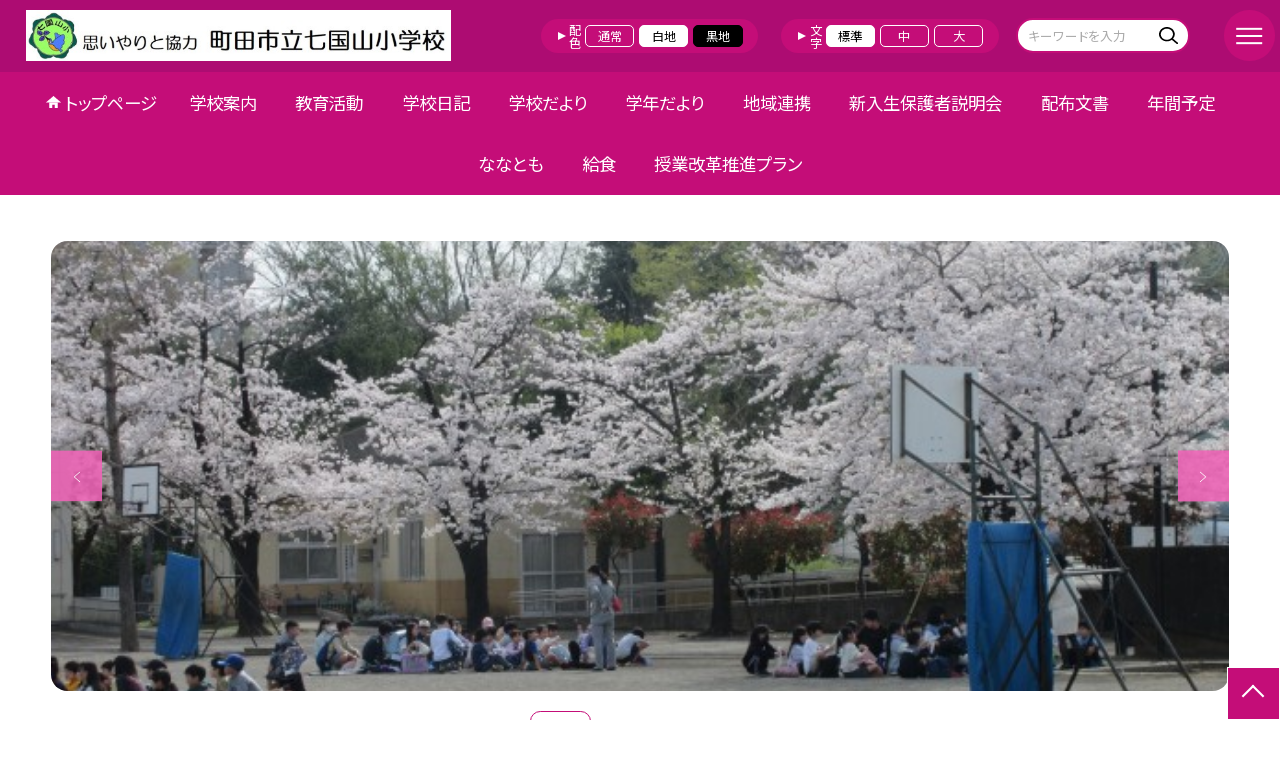

--- FILE ---
content_type: text/html; charset=UTF-8
request_url: https://machida.schoolweb.ne.jp/1310205
body_size: 109847
content:
<!DOCTYPE html>
<html lang="ja">

<head>
    <meta charset="UTF-8">
    <title>町田市立七国山小学校ホームページ</title>
    <meta name="description" content="">
    <meta name="keywords" content="">
    <meta http-equiv="X-UA-Compatible" content="IE=edge">
    <meta name="viewport" content="width=device-width,initial-scale=1.0">
    <meta name="format-detection" content="telephone=no">
        <!-- common -->
            <link rel="canonical" href="https://machida.schoolweb.ne.jp/1310205">
        <link href="/template/planB/common/images/favicon.ico?tm=202507041201" rel="shortcut icon">
    <link rel="shortcut icon" href="/template/planB/common/images/favicon.ico?tm=202507041201">
    <link rel="apple-touch-icon" href="/template/planB/common/images/apple-touch-icon.png?tm=202507041201">
    <link rel="icon" type="image/png"
        href="/template/planB/common/images/android-chrome.png?tm=202507041201">
    <link rel="stylesheet" href="/template/planB/common/bootstrap/css/bootstrap.min.css?tm=202507041201">
    <link href="https://fonts.googleapis.com/css2?family=Noto+Sans+JP:wght@400;500;700;900&display=swap"
        rel="stylesheet">
    <link href="/template/planB/common/css/style.css?tm=202507041201" rel="stylesheet">
    <link href="/template/planB/common/js/modaal/css/modaal.css?tm=202507041201" rel="stylesheet">
    <link href="/template/planB/common/css/module.css?tm=202507041201" rel="stylesheet">
    <link href="/template/planB/common/js/slick/slick.css?tm=202507041201" rel="stylesheet">
    <link href="/template/planB/common/css/top.css?tm=202507041201" rel="stylesheet">
    <link href="/template/planB/common/css/variable_pink.css?tm=202507041201" rel="stylesheet"
        id="change_css">
    <script src="/template/planB/common/js/jquery-3.7.0.min.js?tm=202507041201"></script>
    <style >[wire\:loading], [wire\:loading\.delay], [wire\:loading\.inline-block], [wire\:loading\.inline], [wire\:loading\.block], [wire\:loading\.flex], [wire\:loading\.table], [wire\:loading\.grid], [wire\:loading\.inline-flex] {display: none;}[wire\:loading\.delay\.shortest], [wire\:loading\.delay\.shorter], [wire\:loading\.delay\.short], [wire\:loading\.delay\.long], [wire\:loading\.delay\.longer], [wire\:loading\.delay\.longest] {display:none;}[wire\:offline] {display: none;}[wire\:dirty]:not(textarea):not(input):not(select) {display: none;}input:-webkit-autofill, select:-webkit-autofill, textarea:-webkit-autofill {animation-duration: 50000s;animation-name: livewireautofill;}@keyframes livewireautofill { from {} }</style>
    <script src="/template/planB/common/bootstrap/js/bootstrap.bundle.min.js?tm=202507041201"></script>
    <script src="/template/planB/common/js/slick/slick.min.js?tm=202507041201"></script>
    <script src="/template/planB/common/js/site.js?tm=202507041201"></script>
    <script src="/template/planB/common/js/fn_fsize.js?tm=202507041201"></script>
    <script src="/template/planB/common/js/modaal/modaal.min.js?tm=202507041201"></script>
    <script src="/template/planB/common/js/module.js?tm=202507041201"></script>
    <script src="/template/planB/common/js/top.js?tm=202507041201"></script>
    <script src="/livewire/livewire.js?id=90730a3b0e7144480175" data-turbo-eval="false" data-turbolinks-eval="false" ></script><script data-turbo-eval="false" data-turbolinks-eval="false" >window.livewire = new Livewire();window.Livewire = window.livewire;window.livewire_app_url = '';window.livewire_token = 'DF1hZjbyTmNcv2bMlHflkfzDBlby2VOHOE4qQdzU';window.deferLoadingAlpine = function (callback) {window.addEventListener('livewire:load', function () {callback();});};let started = false;window.addEventListener('alpine:initializing', function () {if (! started) {window.livewire.start();started = true;}});document.addEventListener("DOMContentLoaded", function () {if (! started) {window.livewire.start();started = true;}});</script>

    
    

    <!-- / common -->
    <!-- local -->
    
    <!-- / local -->
    <!-- KanaboVoice S -->
<script src="/template/planB/common/js/kanaboweb/kanabovoice_s.1.0.1.js"></script>
<script>
KanaboVoice.host_id = "corp.educom";
</script>
<!-- KanaboVoice S -->
<!-- KanaboWeb S -->
<script src="/template/planB/common/js/kanaboweb/kanaboweb_s.2.2.6.js"></script>
<script>
KanaboWeb.host_id = "corp.educom";
</script>
<style>
.KanaboWeb {
	display: flex;
	justify-content: center;
	align-items: center;
}
.conversion_list {
    margin-bottom: 2rem;
    display: flex;
    justify-content: center;
    align-items: center;
}
.conversion_list li {
    margin: 0 10px;
}
.conversion_list a {
    color: #fff;
    padding: 5px 15px;
    border: 1px solid #fff;
    display: block;
}
.f_on {
    display: inline;
}
.f_off {
    display: none;
}
.furigana .f_on {
    display: none;
}
.furigana .f_off {
    display: inline;
}

/* Edgeパスワードのアイコン非表示 */
input[type=password]::-ms-reveal {
    display: none;
}
</style>
</head>

<body id="body" class="gothic body_style" itemscope itemtype="http://schema.org/WebPage">
    <span id="embedPlayer" class="embedvoice" style="display:none;overflow:hidden"></span>
<header id="header" class="header header_bg jis-tool-bar" >
        <div class="tab_jamp_area tab-jamp">
        <a href="#container">メインコンテンツへ</a>
        <a href="#footer">フッターへ</a>
    </div>
        <div class="head">
        
                        <div class="logo"><a href="https://machida.schoolweb.ne.jp/1310205?tm=20251110165225">
                <div class="logo_flex">
                                                                    <p class="logo_text logo_text_img img-protect-p"><img src="/1310205/img/150069" alt=""></p>
                                                            </div>
            </a> </div>
        <!-- /.logo-->

                <div class="c_scheme">
            <p style="text-align:left;width:auto;">配色</p>
            <ul class="c_scheme_list">
                    <li >
            <span class="" data-color="normal"  tabindex="0" >通常</span>
        </li>
                    <li >
            <span class="" data-color="white"  tabindex="0" >白地</span>
        </li>
                    <li >
            <span class="" data-color="black"  tabindex="0" >黒地</span>
        </li>
    </ul>
        </div>
        <!-- /.c_scheme-->
                        <div class="fz_change">
            <p style="text-align:left;width:auto;">文字</p>
            <ul class="change_list">
                    <li >
            <span class="normal"  tabindex="0" >標準</span>
        </li>
                    <li >
            <span class="middole"  tabindex="0" >中</span>
        </li>
                    <li >
            <span class="large"  tabindex="0" >大</span>
        </li>
    </ul>
        </div>
        <!-- /.fz_change-->
                <div class="search_area">
            <form action="https://machida.schoolweb.ne.jp/1310205/search" method="GET" role="search">
                <input type="text" placeholder="キーワードを入力" name="keyword" title="キーワードを入力" autocomplete="off">
                <button title="検索"></button>
            </form>
        </div>
        <!-- /.search_area-->
    </div>
    <p class="nav_btn" tabindex=0><span></span></p>
    <div class="hamburger_close"></div>
    <div class="nav_area">
        <div class="hamburger_area">
            <nav>
                <div>
                    <div>
                        <span class="btn_close" tabindex=0></span>
                        <div class="search_area">
                            <form action="https://machida.schoolweb.ne.jp/1310205/search" method="GET" role="search">
                                <input type="text" placeholder="キーワードを入力" name="keyword" title="キーワードを入力" autocomplete="off">
                                <button title="検索"></button>
                            </form>
                        </div>
                        <!-- /.search_area-->
                        <ul class="global">
    <li class="header_top root"><a href="https://machida.schoolweb.ne.jp/1310205?tm=20251110165225">トップページ</a></li>
    <li class=" root">
                                            <a href="https://machida.schoolweb.ne.jp/1310205/page/principalgreeting?tm=20250506131314">学校案内</a>
                            
                            <span class="nav_down" tabindex=0></span>
                <ul>
                    <li class=""><a href="https://machida.schoolweb.ne.jp/1310205/page/principalgreeting?tm=20250506131314">校長あいさつ</a></li>
                                    <li class=""><a href="https://machida.schoolweb.ne.jp/1310205/page/frm5c64d577644a2?tm=20250707094912">学校基本情報</a></li>
                                    <li class=""><a href="https://machida.schoolweb.ne.jp/1310205/page/managementpolicy?tm=20230413194937">学校経営方針</a></li>
                                    <li class=""><a href="https://machida.schoolweb.ne.jp/1310205/page/overview?tm=20221031163002">校章・校歌</a></li>
                                    <li class=""><a href="https://machida.schoolweb.ne.jp/1310205/page/frm5c568b24d305e?tm=20240410132941">沿革（〜2024年度）</a></li>
                                    <li class=""><a href="https://machida.schoolweb.ne.jp/1310205/page/access?tm=20221117123228">アクセス</a></li>
                            </ul>
                    </li>
                            <li class=" root">
                                            <a href="https://machida.schoolweb.ne.jp/1310205/page/educationpPolicy?tm=20240410090255">教育活動</a>
                            
                            <span class="nav_down" tabindex=0></span>
                <ul>
                    <li class=""><a href="https://machida.schoolweb.ne.jp/1310205/page/educationpPolicy?tm=20240410090255">教育目標・方針</a></li>
                                    <li class=""><a href="https://machida.schoolweb.ne.jp/1310205/page/cbo6822e5d097ef2?tm=20250513153004">七国山小学校のやくそく</a></li>
                                    <li class=""><a href="https://machida.schoolweb.ne.jp/1310205/page/wws6822e8035e4c9?tm=20250513153549">SNSルール</a></li>
                            </ul>
                    </li>
                            <li class=" root"><a href="https://machida.schoolweb.ne.jp/1310205/weblog">学校日記</a></li>
                                    <li class=" root">
                                            <a href="https://machida.schoolweb.ne.jp/1310205/page/frm619b76964554f?tm=20240404162631">学校だより</a>
                            
                            <span class="nav_down" tabindex=0></span>
                <ul>
                    <li class=""><a href="https://machida.schoolweb.ne.jp/1310205/page/frm6253a765e05fc?tm=20240404172053">学校だより2024年度</a></li>
                                    <li class=""><a href="https://machida.schoolweb.ne.jp/1310205/page/frm6448a9fd2b84b?tm=20240404162829">学校だより2023年度</a></li>
                                    <li class=""><a href="https://machida.schoolweb.ne.jp/1310205/page/exi67f5d9f0946be?tm=20250430171428">学校だより2025年度</a></li>
                            </ul>
                    </li>
                            <li class=" root">
                                            <a href="https://machida.schoolweb.ne.jp/1310205/page/frm62e0c161b7497?tm=20220729090516">学年だより</a>
                            
                            <span class="nav_down" tabindex=0></span>
                <ul>
                    <li class=""><a href="https://machida.schoolweb.ne.jp/1310205/page/frm62e0c1ad8f577?tm=20220728092112">１年生</a></li>
                                    <li class=""><a href="https://machida.schoolweb.ne.jp/1310205/page/frm62e0c60684500?tm=20220728092123">２年生</a></li>
                                    <li class=""><a href="https://machida.schoolweb.ne.jp/1310205/page/frm62e0c61e3e408?tm=20220728092133">３年生</a></li>
                                    <li class=""><a href="https://machida.schoolweb.ne.jp/1310205/page/frm62e0c62ce75c8?tm=20220728092141">４年生</a></li>
                                    <li class=""><a href="https://machida.schoolweb.ne.jp/1310205/page/frm62e0c6412b818?tm=20220728092200">５年生</a></li>
                                    <li class=""><a href="https://machida.schoolweb.ne.jp/1310205/page/frm62e0c652211df?tm=20220728092207">６年生</a></li>
                                    <li class=""><a href="https://machida.schoolweb.ne.jp/1310205/page/frm62e0c664eb2e5?tm=20220728092216">すばる学級</a></li>
                            </ul>
                    </li>
                            <li class=" root"><a href="https://machida.schoolweb.ne.jp/1310205/page/frm64b5ea299277e?tm=20240911121237">地域連携</a></li>
                                    <li class=" root"><a href="https://machida.schoolweb.ne.jp/1310205/page/frm619748eba2cd7?tm=20240912074145">新入生保護者説明会</a></li>
                                    <li class=" root"><a href="https://machida.schoolweb.ne.jp/1310205/document">配布文書</a></li>
                                    <li class=" root"><a href="https://machida.schoolweb.ne.jp/1310205/page/ceo66e0fed9a5719?tm=20250901135232">年間予定</a></li>
                                    <li class=" root"><a href="https://machida.schoolweb.ne.jp/1310205/page/reo671ae0ccde61f?tm=20241030142554">ななとも</a></li>
                                    <li class=" root"><a href="https://machida.schoolweb.ne.jp/1310205/page/ctx6760ffddebdff?tm=20250131090513">給食</a></li>
                                    <li class=" root">
                                            <a href="https://machida.schoolweb.ne.jp/1310205/page/tpu6904639ed703d?tm=20251031165511">授業改革推進プラン</a>
                            
                            <span class="nav_down" tabindex=0></span>
                <ul>
                    <li class=""><a href="https://machida.schoolweb.ne.jp/1310205/page/tpu6904639ed703d?tm=20251031165511">授業改革推進プラン</a></li>
                            </ul>
                    </li>
            <li class=""><a href="https://machida.schoolweb.ne.jp/1310205/sitemap">サイトマップ</a></li>
    </ul>
                        <!-- /#global -->
                                                <div class="c_scheme">
                            <p style="text-align:left;padding-left:10px;width:auto;">配色</p>
                            <ul class="c_scheme_list">
                    <li >
            <span class="" data-color="normal"  tabindex="0" >通常</span>
        </li>
                    <li >
            <span class="" data-color="white"  tabindex="0" >白地</span>
        </li>
                    <li >
            <span class="" data-color="black"  tabindex="0" >黒地</span>
        </li>
    </ul>
                        </div>
                        <!-- /.c_scheme-->
                                                                        <div class="fz_change">
                            <p style="text-align:left;padding-left:10px;width:auto;">文字</p>
                            <ul class="change_list">
                    <li >
            <span class="normal"  tabindex="0" >標準</span>
        </li>
                    <li >
            <span class="middole"  tabindex="0" >中</span>
        </li>
                    <li >
            <span class="large"  tabindex="0" >大</span>
        </li>
    </ul>
                        </div>
                        <!-- /.fz_change-->
                                                <div class="KanaboWeb">
                                                <!-- /.kana_conversion-->
                                                </div>
                        <!-- /.voice_conversion-->
                        <div class="voice_conversion">
                            <ul class="conversion_list">
                                                            </ul>
                        </div>
                        
                    </div>
                </div>
            </nav>
        </div>
        <!-- /.hamburger_area-->
        <div class="pc_header_area">
            <nav>
                <div>
                    <div>
                        <div>
                            <ul class="global">
    <li class="header_top root"><a href="https://machida.schoolweb.ne.jp/1310205?tm=20251110165225">トップページ</a></li>
    <li class=" root">
                                            <a href="https://machida.schoolweb.ne.jp/1310205/page/principalgreeting?tm=20250506131314">学校案内</a>
                            
                            <span class="nav_down" tabindex=-1></span>
                <ul>
                    <li class=""><a href="https://machida.schoolweb.ne.jp/1310205/page/principalgreeting?tm=20250506131314">校長あいさつ</a></li>
                                    <li class=""><a href="https://machida.schoolweb.ne.jp/1310205/page/frm5c64d577644a2?tm=20250707094912">学校基本情報</a></li>
                                    <li class=""><a href="https://machida.schoolweb.ne.jp/1310205/page/managementpolicy?tm=20230413194937">学校経営方針</a></li>
                                    <li class=""><a href="https://machida.schoolweb.ne.jp/1310205/page/overview?tm=20221031163002">校章・校歌</a></li>
                                    <li class=""><a href="https://machida.schoolweb.ne.jp/1310205/page/frm5c568b24d305e?tm=20240410132941">沿革（〜2024年度）</a></li>
                                    <li class=""><a href="https://machida.schoolweb.ne.jp/1310205/page/access?tm=20221117123228">アクセス</a></li>
                            </ul>
                    </li>
                            <li class=" root">
                                            <a href="https://machida.schoolweb.ne.jp/1310205/page/educationpPolicy?tm=20240410090255">教育活動</a>
                            
                            <span class="nav_down" tabindex=-1></span>
                <ul>
                    <li class=""><a href="https://machida.schoolweb.ne.jp/1310205/page/educationpPolicy?tm=20240410090255">教育目標・方針</a></li>
                                    <li class=""><a href="https://machida.schoolweb.ne.jp/1310205/page/cbo6822e5d097ef2?tm=20250513153004">七国山小学校のやくそく</a></li>
                                    <li class=""><a href="https://machida.schoolweb.ne.jp/1310205/page/wws6822e8035e4c9?tm=20250513153549">SNSルール</a></li>
                            </ul>
                    </li>
                            <li class=" root"><a href="https://machida.schoolweb.ne.jp/1310205/weblog">学校日記</a></li>
                                    <li class=" root">
                                            <a href="https://machida.schoolweb.ne.jp/1310205/page/frm619b76964554f?tm=20240404162631">学校だより</a>
                            
                            <span class="nav_down" tabindex=-1></span>
                <ul>
                    <li class=""><a href="https://machida.schoolweb.ne.jp/1310205/page/frm6253a765e05fc?tm=20240404172053">学校だより2024年度</a></li>
                                    <li class=""><a href="https://machida.schoolweb.ne.jp/1310205/page/frm6448a9fd2b84b?tm=20240404162829">学校だより2023年度</a></li>
                                    <li class=""><a href="https://machida.schoolweb.ne.jp/1310205/page/exi67f5d9f0946be?tm=20250430171428">学校だより2025年度</a></li>
                            </ul>
                    </li>
                            <li class=" root">
                                            <a href="https://machida.schoolweb.ne.jp/1310205/page/frm62e0c161b7497?tm=20220729090516">学年だより</a>
                            
                            <span class="nav_down" tabindex=-1></span>
                <ul>
                    <li class=""><a href="https://machida.schoolweb.ne.jp/1310205/page/frm62e0c1ad8f577?tm=20220728092112">１年生</a></li>
                                    <li class=""><a href="https://machida.schoolweb.ne.jp/1310205/page/frm62e0c60684500?tm=20220728092123">２年生</a></li>
                                    <li class=""><a href="https://machida.schoolweb.ne.jp/1310205/page/frm62e0c61e3e408?tm=20220728092133">３年生</a></li>
                                    <li class=""><a href="https://machida.schoolweb.ne.jp/1310205/page/frm62e0c62ce75c8?tm=20220728092141">４年生</a></li>
                                    <li class=""><a href="https://machida.schoolweb.ne.jp/1310205/page/frm62e0c6412b818?tm=20220728092200">５年生</a></li>
                                    <li class=""><a href="https://machida.schoolweb.ne.jp/1310205/page/frm62e0c652211df?tm=20220728092207">６年生</a></li>
                                    <li class=""><a href="https://machida.schoolweb.ne.jp/1310205/page/frm62e0c664eb2e5?tm=20220728092216">すばる学級</a></li>
                            </ul>
                    </li>
                            <li class=" root"><a href="https://machida.schoolweb.ne.jp/1310205/page/frm64b5ea299277e?tm=20240911121237">地域連携</a></li>
                                    <li class=" root"><a href="https://machida.schoolweb.ne.jp/1310205/page/frm619748eba2cd7?tm=20240912074145">新入生保護者説明会</a></li>
                                    <li class=" root"><a href="https://machida.schoolweb.ne.jp/1310205/document">配布文書</a></li>
                                    <li class=" root"><a href="https://machida.schoolweb.ne.jp/1310205/page/ceo66e0fed9a5719?tm=20250901135232">年間予定</a></li>
                                    <li class=" root"><a href="https://machida.schoolweb.ne.jp/1310205/page/reo671ae0ccde61f?tm=20241030142554">ななとも</a></li>
                                    <li class=" root"><a href="https://machida.schoolweb.ne.jp/1310205/page/ctx6760ffddebdff?tm=20250131090513">給食</a></li>
                                    <li class=" root">
                                            <a href="https://machida.schoolweb.ne.jp/1310205/page/tpu6904639ed703d?tm=20251031165511">授業改革推進プラン</a>
                            
                            <span class="nav_down" tabindex=-1></span>
                <ul>
                    <li class=""><a href="https://machida.schoolweb.ne.jp/1310205/page/tpu6904639ed703d?tm=20251031165511">授業改革推進プラン</a></li>
                            </ul>
                    </li>
        </ul>
                            <!-- /#global -->
                        </div>
                    </div>
                </div>
            </nav>
        </div>
        <!-- /.pc_header_area-->
    </div>
    <!-- /.nav_area-->
    </header>
<!-- /#header -->

<script>
    document.addEventListener('DOMContentLoaded', function() {
        var urlParams = new URLSearchParams(window.location.search);
        if (urlParams.has('furigana') && urlParams.get('furigana') === 'on') {
            var forms = document.querySelectorAll('form');
            forms.forEach(function(form) {
                var input = document.createElement('input');
                input.type = 'hidden';
                input.name = 'furigana';
                input.value = 'on';
                form.appendChild(input);
            });
        }
    });

    /* set tabindex
============================================================================================================ */
    // $('div.c_scheme ul.c_scheme_list li').attr('tabindex',0);   //配色のボタンにTABを通す。
    // $('div.fz_change ul.change_list li').attr('tabindex',0);    //文字のボタンにTABを通す。
    $('.hamburger_area nav').css('display','none');             //ハンバーガーメニューに、TABを通さないようにする。

    /* tabNav
============================================================================================================ */
$('ul.global li a').on('focus',(e)=>{   //メニュー項目にfocusが当たったら、:hoverの効果を充てる。
    let obj = $(e.target).parents("li");
    while(obj.length>0 && !(obj.hasClass('root'))) {
        obj.addClass("hover");
        obj = $(obj).parents("li");
    }
    if(obj.length>0) {
        obj.addClass("hover");
    }
});
$('ul.global li a').on('blur',(e)=>{    //メニュー項目からfocusが外れたら、:hoverの効果を消す。
    let obj = $(e.target).parents("li");
    while(obj.length>0 && !(obj.hasClass('root'))) {
        obj.removeClass("hover");
        obj = $(obj).parents("li");
    }
    if(obj.length>0) {
        obj.removeClass("hover");
    }
});

$(window).on('load',()=>{
    //ラジオボタンにフォーカス
    $("input[type='radio']").on('focus',(e)=>{
        $(e.target).parents('label').addClass("onfocus");
    });
    $("input[type='radio']").on('blur',(e)=>{
        $(e.target).parents('label').removeClass("onfocus");
    });
    //チェックボックスにフォーカス
    $("input[type='checkbox']").on('focus',(e)=>{
        $(e.target).parents('label').addClass("onfocus");
    });
    $("input[type='checkbox']").on('blur',(e)=>{
        $(e.target).parents('label').removeClass("onfocus");
    });
    //プルダウンにフォーカス
    $("select").on('focus',(e)=>{
        $(e.target.parentNode).addClass("onfocus");
    });
    $("select").on('blur',(e)=>{
        $(e.target.parentNode).removeClass("onfocus");
    });
});
</script>    <main>
        <div id="container">
    
    
            <div class="top_slide_area">
                        <div class="row_btns">
                <button class="slick_pause" tabindex="0"><img src="/template/planB/common/images/parts/stop.svg" alt="停止"></button>
                <button class="slick_start" tabindex="0"><img src="/template/planB/common/images/parts/play.svg" alt="再生"></button>
            </div>
                        <ul class="top_slider top_slider_dots top_slider_arrow">
                                                            <li><p class="main-img-protect-p"><img src="https://machida.schoolweb.ne.jp/1310205/img/132766?tm=20240905143112" class="ofi" alt=""></p></li>
                                                                                <li><p class="main-img-protect-p"><img src="https://machida.schoolweb.ne.jp/1310205/img/132768?tm=20240905143239" class="ofi" alt=""></p></li>
                                                </ul>
        </div>
        <!--top_slide_area-->
    
    <div class="top_bg_contents">
    
            
                    
            <div class="top_module_01_2 module_pd top_white_textbox cms_contents" >
        <div class="w11 sp_section_s">
            
            <div class="freebox_rotate">
                <div class="inner free_box">
                    <h2 class="inner_title">お知らせ</h2>
                    <p>
                    <div class="text_box cms_midashi">
                        <p><font face="游明朝, serif"><span style="font-size: 18px;"><b>秋も深まり、朝晩の冷え込みを感じる季節となりました。</b></span></font></p><p><font face="游明朝, serif"><span style="font-size: 18px;"><b>校庭の木々も色づき始め、子どもたちは落ち葉を拾ったり、秋の自然に触れたりしながら元気いっぱいに過ごしています。</b></span></font></p><p><font face="游明朝, serif"><span style="font-size: 18px;"><b>保護者の皆様、地域の皆様には、日頃より本校教育活動のご理解とご協力を賜り、心より感謝申し上げます。</b></span></font></p>
                    </div>
                    </p>
                </div>
            </div>
        </div>
    </div>
                                    
                    
            <div class="bg_gray module_pd  top_module_05 scroll_to" data-scroll-margin="0"
    style="background-color: #f4cccc;">
            <div class="w sp_section">
            <h2 class="title_mg_ll fwb  title_ico ico_pen ">新着記事<span></span></h2>
                <div wire:id="g085UnWjQ7UFBiqnkSrg" wire:initial-data="{&quot;fingerprint&quot;:{&quot;id&quot;:&quot;g085UnWjQ7UFBiqnkSrg&quot;,&quot;name&quot;:&quot;school.common.content.blogs&quot;,&quot;locale&quot;:&quot;ja&quot;,&quot;path&quot;:&quot;1310205&quot;,&quot;method&quot;:&quot;GET&quot;,&quot;v&quot;:&quot;acj&quot;},&quot;effects&quot;:{&quot;emits&quot;:[{&quot;event&quot;:&quot;kanaboTranslate&quot;,&quot;params&quot;:[]},{&quot;event&quot;:&quot;forGoogleTranslateUrl&quot;,&quot;params&quot;:[]}],&quot;dispatches&quot;:[{&quot;event&quot;:&quot;blogListInit&quot;,&quot;data&quot;:null}],&quot;listeners&quot;:[&quot;blogReRender&quot;],&quot;path&quot;:&quot;https:\/\/machida.schoolweb.ne.jp\/1310205&quot;},&quot;serverMemo&quot;:{&quot;children&quot;:[],&quot;errors&quot;:[],&quot;htmlHash&quot;:&quot;96fb57a4&quot;,&quot;data&quot;:{&quot;wireKey&quot;:1,&quot;isChildren&quot;:false,&quot;pageType&quot;:&quot;top&quot;,&quot;listType&quot;:&quot;list_img&quot;,&quot;conditions&quot;:[{&quot;uniqueSchoolId&quot;:15609,&quot;tagIds&quot;:[],&quot;appendTagIds&quot;:[],&quot;periods&quot;:[[&quot;2025-03-31T15:00:00.000000Z&quot;,&quot;2026-03-31T14:59:59.000000Z&quot;]],&quot;blogCategoryId&quot;:21845}],&quot;limit&quot;:null,&quot;paginate&quot;:10,&quot;isBlogTop&quot;:false,&quot;height&quot;:null,&quot;imagesize&quot;:null,&quot;noPasswordOnly&quot;:false,&quot;excludeBlogIds&quot;:[],&quot;morePageUrl&quot;:null,&quot;orderIsBlogPinFirst&quot;:true,&quot;orderIsDesc&quot;:true,&quot;orderIsRandom&quot;:false,&quot;page&quot;:1,&quot;paginators&quot;:{&quot;page&quot;:1,&quot;blog_page1&quot;:1},&quot;schoolId&quot;:&quot;1310205&quot;,&quot;centerId&quot;:14044,&quot;blog_page1&quot;:1},&quot;dataMeta&quot;:{&quot;enums&quot;:{&quot;pageType&quot;:&quot;App\\Enums\\PageSetting\\Sitemap\\PageType&quot;,&quot;listType&quot;:&quot;App\\Enums\\PageSetting\\BlogListType&quot;}},&quot;checksum&quot;:&quot;01d22b98d25881ca1e83069db40c7851f567d4e6aaab48e996207a86efff163b&quot;}}">
        <ul class="diary_element_list_02 ">
                                <li>
                <div class="diary_element_list_02_inner">
                    <div class="card_parts">
                                                    <p class="img img-protect-p"><img src="https://machida.schoolweb.ne.jp/1310205/blog_img/325388581/s?tm=20251110165206" alt=""></p>
                                                <div class="text_box">
                                                        <p class="card_parts_title ">
                                <a href="https://machida.schoolweb.ne.jp/1310205/weblog/130977700?tm=20251110165205">２年生　「町たんけん」</a>
                            </p>
                                                            <p >今回の町探検は、ベッコフ、町子、ぐりーんハウスの３つのお店に行きました。お店の方々から、お話を伺うことができました。子供たちから出た、「一番人気の商品は何ですか。」「作るのにどのくらい時間がかかります...</p>
                                                        
                                                        <p class="date new_front">2025/11/10</p>
                                                                                                <p class="cate">学校日記</p>
                                                                                      
                                                        
                        </div>
                    </div>
                </div>
            </li>
                                <li>
                <div class="diary_element_list_02_inner">
                    <div class="card_parts">
                                                    <p class="img img-protect-p"><img src="https://machida.schoolweb.ne.jp/1310205/blog_img/325388093/s?tm=20251110163519" alt=""></p>
                                                <div class="text_box">
                                                        <p class="card_parts_title ">
                                <a href="https://machida.schoolweb.ne.jp/1310205/weblog/130977542?tm=20251110164307">3年生　山崎高校合同防災訓練</a>
                            </p>
                                                            <p >11月７日（金）に３年生が山崎高校の１年生と合同防災訓練を行いました。高校生といっしょにバケツリレーやVR体験、煙体験ハウス、消火体験など普段できない体験をしました。優しい高校生のおけげで、楽しく学ぶ...</p>
                                                        
                                                        <p class="date new_front">2025/11/10</p>
                                                                                                <p class="cate">学校日記</p>
                                                                                      
                                                        
                        </div>
                    </div>
                </div>
            </li>
                                <li>
                <div class="diary_element_list_02_inner">
                    <div class="card_parts">
                                                    <p class="img img-protect-p"><img src="https://machida.schoolweb.ne.jp/1310205/blog_img/325312017/s?tm=20251105112433" alt=""></p>
                                                <div class="text_box">
                                                        <p class="card_parts_title ">
                                <a href="https://machida.schoolweb.ne.jp/1310205/weblog/130954770?tm=20251110161909">5年生　体育「ティーボール」</a>
                            </p>
                                                            <p >友達同士で声を掛け合いながら守備をしたり、ボールを打つコツを教え合ったり、コミュニケーションをとりながらティーボールのゲームを楽しんでいました。</p>
                                                        
                                                        <p class="date new_front">2025/11/10</p>
                                                                                                <p class="cate">学校日記</p>
                                                                                      
                                                        
                        </div>
                    </div>
                </div>
            </li>
                                <li>
                <div class="diary_element_list_02_inner">
                    <div class="card_parts">
                                                    <p class="img img-protect-p"><img src="https://machida.schoolweb.ne.jp/1310205/blog_img/325362697/s?tm=20251107174651" alt=""></p>
                                                <div class="text_box">
                                                        <p class="card_parts_title ">
                                <a href="https://machida.schoolweb.ne.jp/1310205/weblog/130970425?tm=20251107202053">６年生　音楽発表会に向けて始動！</a>
                            </p>
                                                            <p >１月24日の音楽発表会に向けての練習がスタートしました。真剣に練習する姿は、さすが６年生！一人一人が輝く音楽発表会になりそうで楽しみです。運動会の学びを生かし、「一致団結」した発表となるよう学年全体で...</p>
                                                        
                                                        <p class="date ">2025/11/07</p>
                                                                                                <p class="cate">学校日記</p>
                                                                                      
                                                        
                        </div>
                    </div>
                </div>
            </li>
                                <li>
                <div class="diary_element_list_02_inner">
                    <div class="card_parts">
                                                    <p class="img img-protect-p"><img src="https://machida.schoolweb.ne.jp/1310205/blog_img/325363669/s?tm=20251107182057" alt=""></p>
                                                <div class="text_box">
                                                        <p class="card_parts_title ">
                                <a href="https://machida.schoolweb.ne.jp/1310205/weblog/130970694?tm=20251107184115">１年「読み聞かせ」</a>
                            </p>
                                                            <p >今日は、読み聞かせで背筋をピンとした姿勢で、物語を聞くことができ、楽しむことができました。感想もたくさん発表することができました。次回の読み聞かせも楽しみです。</p>
                                                        
                                                        <p class="date ">2025/11/07</p>
                                                                                                <p class="cate">学校日記</p>
                                                                                      
                                                        
                        </div>
                    </div>
                </div>
            </li>
                                <li>
                <div class="diary_element_list_02_inner">
                    <div class="card_parts">
                                                    <p class="img img-protect-p"><img src="https://machida.schoolweb.ne.jp/1310205/blog_img/325344438/s?tm=20251106184754" alt=""></p>
                                                <div class="text_box">
                                                        <p class="card_parts_title ">
                                <a href="https://machida.schoolweb.ne.jp/1310205/weblog/130964897?tm=20251106184754">1年生「ビオラ」</a>
                            </p>
                                                            <p >生活科の学習で、ビオラを植木鉢に植えました。きれいなビオラを慈しみながら眺めていました。もっときれいな花を咲かせられるよう一生懸命育てます。</p>
                                                        
                                                        <p class="date ">2025/11/06</p>
                                                                                                <p class="cate">学校日記</p>
                                                                                      
                                                        
                        </div>
                    </div>
                </div>
            </li>
                                <li>
                <div class="diary_element_list_02_inner">
                    <div class="card_parts">
                                                    <p class="img img-protect-p"><img src="https://machida.schoolweb.ne.jp/1310205/blog_img/325325450/s?tm=20251105203556" alt=""></p>
                                                <div class="text_box">
                                                        <p class="card_parts_title ">
                                <a href="https://machida.schoolweb.ne.jp/1310205/weblog/130958869?tm=20251106170419">３年生　スーパーマーケット見学</a>
                            </p>
                                                            <p >11月４日（月）にベルク町田野津田店に見学に行きました。店内に並べている商品や働いている店員さんの動きを見るだけでなく、バックヤードの中で野菜や肉、魚を切る様子を見たり、ー２０度の冷凍庫の中に入ったり...</p>
                                                        
                                                        <p class="date ">2025/11/06</p>
                                                                                                <p class="cate">学校日記</p>
                                                                                      
                                                        
                        </div>
                    </div>
                </div>
            </li>
                                <li>
                <div class="diary_element_list_02_inner">
                    <div class="card_parts">
                                                    <p class="img img-protect-p"><img src="https://machida.schoolweb.ne.jp/1310205/blog_img/325279216/s?tm=20251101084446" alt=""></p>
                                                <div class="text_box">
                                                        <p class="card_parts_title ">
                                <a href="https://machida.schoolweb.ne.jp/1310205/weblog/130945494?tm=20251104162557">5年生　仮装パーティー</a>
                            </p>
                                                            <p >外国語の授業で仮装パーティーについて学びました。子どもたちは楽しみながら、ALTの先生から外国でのパーティーの様子や、関連キャラクターの呼び方等を確認していました。</p>
                                                        
                                                        <p class="date ">2025/11/04</p>
                                                                                                <p class="cate">学校日記</p>
                                                                                      
                                                        
                        </div>
                    </div>
                </div>
            </li>
                                <li>
                <div class="diary_element_list_02_inner">
                    <div class="card_parts">
                                                    <p class="img img-protect-p"><img src="https://machida.schoolweb.ne.jp/1310205/blog_img/325208693/s?tm=20251028181456" alt=""></p>
                                                <div class="text_box">
                                                        <p class="card_parts_title ">
                                <a href="https://machida.schoolweb.ne.jp/1310205/weblog/130924276?tm=20251031181822">3年　運動会</a>
                            </p>
                                                            <p >待ちに待った運動会が、青空の下で行われました。「自分に踊れるのかな・・・」と不安そうだった子ども達も、練習を重ねるうちに動きもよくなり、本番では本当にかっこいい姿を見せてくれました。4年生からバトンを...</p>
                                                        
                                                        <p class="date ">2025/10/31</p>
                                                                                                <p class="cate">学校日記</p>
                                                                                      
                                                        
                        </div>
                    </div>
                </div>
            </li>
                                <li>
                <div class="diary_element_list_02_inner">
                    <div class="card_parts">
                                                    <p class="img img-protect-p"><img src="https://machida.schoolweb.ne.jp/1310205/blog_img/325276070/s?tm=20251031181056" alt=""></p>
                                                <div class="text_box">
                                                        <p class="card_parts_title ">
                                <a href="https://machida.schoolweb.ne.jp/1310205/weblog/130944596?tm=20251031181456">２年生　スライドを作る練習をしました！</a>
                            </p>
                                                            <p >講師の方を招いて、クロムでスライドの作成の仕方を教わりました。文字を入力したり、写真を入れたりすることができるようになりました。真剣に話を聞く様子から意欲をもって取り組んでいることが伝わってきました。</p>
                                                        
                                                        <p class="date ">2025/10/31</p>
                                                                                                <p class="cate">学校日記</p>
                                                                                      
                                                        
                        </div>
                    </div>
                </div>
            </li>
            </ul>
                                    <nav class="paginavi">
                    <div>
            
                <nav class="pagination">
            <div class="pagenavi">
                
                
                
                                    
                    
                    
                                                                                                        <span aria-current="page" class="page-numbers current">1</span>
                                                                                                                <a class="page-numbers"
                                    wire:click="gotoPage(2, 'blog_page1')"
                                    wire:keydown.enter="gotoPage(2, 'blog_page1')"
                                    wire:key="paginator-blog_page1-1-page2"
                                    onclick="this.dispatchEvent(pageChangeEvent);" onkeypress="this.dispatchEvent(pageChangeEvent);"
                                    tabindex="0"
                                    aria-label="2ページへ"
                                    role="button"
                                    >2</a>
                                                                                                                <a class="page-numbers"
                                    wire:click="gotoPage(3, 'blog_page1')"
                                    wire:keydown.enter="gotoPage(3, 'blog_page1')"
                                    wire:key="paginator-blog_page1-1-page3"
                                    onclick="this.dispatchEvent(pageChangeEvent);" onkeypress="this.dispatchEvent(pageChangeEvent);"
                                    tabindex="0"
                                    aria-label="3ページへ"
                                    role="button"
                                    >3</a>
                                                                                                                <a class="page-numbers"
                                    wire:click="gotoPage(4, 'blog_page1')"
                                    wire:keydown.enter="gotoPage(4, 'blog_page1')"
                                    wire:key="paginator-blog_page1-1-page4"
                                    onclick="this.dispatchEvent(pageChangeEvent);" onkeypress="this.dispatchEvent(pageChangeEvent);"
                                    tabindex="0"
                                    aria-label="4ページへ"
                                    role="button"
                                    >4</a>
                                                                                                                <a class="page-numbers"
                                    wire:click="gotoPage(5, 'blog_page1')"
                                    wire:keydown.enter="gotoPage(5, 'blog_page1')"
                                    wire:key="paginator-blog_page1-1-page5"
                                    onclick="this.dispatchEvent(pageChangeEvent);" onkeypress="this.dispatchEvent(pageChangeEvent);"
                                    tabindex="0"
                                    aria-label="5ページへ"
                                    role="button"
                                    >5</a>
                                                                                                                <a class="page-numbers"
                                    wire:click="gotoPage(6, 'blog_page1')"
                                    wire:keydown.enter="gotoPage(6, 'blog_page1')"
                                    wire:key="paginator-blog_page1-1-page6"
                                    onclick="this.dispatchEvent(pageChangeEvent);" onkeypress="this.dispatchEvent(pageChangeEvent);"
                                    tabindex="0"
                                    aria-label="6ページへ"
                                    role="button"
                                    >6</a>
                                                                                                            
                                            <span class="page-numbers dot" aria-disabled="true">...</span>
                    
                    
                                                        
                    
                    
                                                                                                        <a class="page-numbers"
                                    wire:click="gotoPage(19, 'blog_page1')"
                                    wire:keydown.enter="gotoPage(19, 'blog_page1')"
                                    wire:key="paginator-blog_page1-1-page19"
                                    onclick="this.dispatchEvent(pageChangeEvent);" onkeypress="this.dispatchEvent(pageChangeEvent);"
                                    tabindex="0"
                                    aria-label="19ページへ"
                                    role="button"
                                    >19</a>
                                                                                                                <a class="page-numbers"
                                    wire:click="gotoPage(20, 'blog_page1')"
                                    wire:keydown.enter="gotoPage(20, 'blog_page1')"
                                    wire:key="paginator-blog_page1-1-page20"
                                    onclick="this.dispatchEvent(pageChangeEvent);" onkeypress="this.dispatchEvent(pageChangeEvent);"
                                    tabindex="0"
                                    aria-label="20ページへ"
                                    role="button"
                                    >20</a>
                                                                                        
                
                                    <a class="next page-numbers" wire:click="nextPage('blog_page1')"
                        wire:keydown.enter="nextPage('blog_page1')" wire:loading.attr="disabled"
                        onclick="this.dispatchEvent(pageChangeEvent);" onkeypress="this.dispatchEvent(pageChangeEvent);" tabindex="0"
                        aria-label="次のページへ"
                        role="button"
                        >»</a>
                            </div>
        </nav>
    </div>

                </nav>
                        </div>

<!-- Livewire Component wire-end:g085UnWjQ7UFBiqnkSrg -->
        </div>
    </div>                    
                    
            <div class="bg_gray module_pd  top_module_05 scroll_to" data-scroll-margin="0"
    style="background-color: #fff2cc;">
            <div class="w sp_section">
            <h2 class="title_mg_ll fwb  title_ico ico_bell_02 ">今日の給食<span></span></h2>
                <div wire:id="Asf7EGKypx2NGPvHkU7F" wire:initial-data="{&quot;fingerprint&quot;:{&quot;id&quot;:&quot;Asf7EGKypx2NGPvHkU7F&quot;,&quot;name&quot;:&quot;school.common.content.blogs&quot;,&quot;locale&quot;:&quot;ja&quot;,&quot;path&quot;:&quot;1310205&quot;,&quot;method&quot;:&quot;GET&quot;,&quot;v&quot;:&quot;acj&quot;},&quot;effects&quot;:{&quot;emits&quot;:[{&quot;event&quot;:&quot;kanaboTranslate&quot;,&quot;params&quot;:[]},{&quot;event&quot;:&quot;forGoogleTranslateUrl&quot;,&quot;params&quot;:[]}],&quot;dispatches&quot;:[{&quot;event&quot;:&quot;blogListInit&quot;,&quot;data&quot;:null}],&quot;listeners&quot;:[&quot;blogReRender&quot;],&quot;path&quot;:&quot;https:\/\/machida.schoolweb.ne.jp\/1310205&quot;},&quot;serverMemo&quot;:{&quot;children&quot;:[],&quot;errors&quot;:[],&quot;htmlHash&quot;:&quot;13d42d6b&quot;,&quot;data&quot;:{&quot;wireKey&quot;:2,&quot;isChildren&quot;:false,&quot;pageType&quot;:&quot;top&quot;,&quot;listType&quot;:&quot;list_img&quot;,&quot;conditions&quot;:[{&quot;uniqueSchoolId&quot;:15609,&quot;tagIds&quot;:[],&quot;appendTagIds&quot;:[],&quot;periods&quot;:[[&quot;2025-03-31T15:00:00.000000Z&quot;,&quot;2026-03-31T14:59:59.000000Z&quot;]],&quot;blogCategoryId&quot;:21846}],&quot;limit&quot;:null,&quot;paginate&quot;:5,&quot;isBlogTop&quot;:false,&quot;height&quot;:null,&quot;imagesize&quot;:null,&quot;noPasswordOnly&quot;:false,&quot;excludeBlogIds&quot;:[],&quot;morePageUrl&quot;:null,&quot;orderIsBlogPinFirst&quot;:true,&quot;orderIsDesc&quot;:true,&quot;orderIsRandom&quot;:false,&quot;page&quot;:1,&quot;paginators&quot;:{&quot;page&quot;:1,&quot;blog_page2&quot;:1},&quot;schoolId&quot;:&quot;1310205&quot;,&quot;centerId&quot;:14044,&quot;blog_page2&quot;:1},&quot;dataMeta&quot;:{&quot;enums&quot;:{&quot;pageType&quot;:&quot;App\\Enums\\PageSetting\\Sitemap\\PageType&quot;,&quot;listType&quot;:&quot;App\\Enums\\PageSetting\\BlogListType&quot;}},&quot;checksum&quot;:&quot;b72b6adefde4b008773341efe4a0ada62cda4039329f8fa0726b8a4fbd39eb9e&quot;}}">
        <ul class="diary_element_list_02 ">
                                <li>
                <div class="diary_element_list_02_inner">
                    <div class="card_parts">
                                                    <p class="img img-protect-p"><img src="https://machida.schoolweb.ne.jp/1310205/blog_img/325380765/s?tm=20251110115616" alt=""></p>
                                                <div class="text_box">
                                                        <p class="card_parts_title ">
                                <a href="https://machida.schoolweb.ne.jp/1310205/weblog/130975098?tm=20251110115616">11月10日</a>
                            </p>
                                                            <p >牛乳・麦入りごはん・マーボー豆腐・ごまマヨサラダ・りんご</p>
                                                        
                                                        <p class="date new_front">2025/11/10</p>
                                                                                                <p class="cate">給食</p>
                                                                                      
                                                        
                        </div>
                    </div>
                </div>
            </li>
                                <li>
                <div class="diary_element_list_02_inner">
                    <div class="card_parts">
                                                    <p class="img img-protect-p"><img src="https://machida.schoolweb.ne.jp/1310205/blog_img/325351955/s?tm=20251107120400" alt=""></p>
                                                <div class="text_box">
                                                        <p class="card_parts_title ">
                                <a href="https://machida.schoolweb.ne.jp/1310205/weblog/130967153?tm=20251107120359">11月7日</a>
                            </p>
                                                            <p >牛乳・カリカリお豆ごはん・焼きししゃも・肉じゃが・かみかみサラダ【カミカミメニュー】</p>
                                                        
                                                        <p class="date ">2025/11/07</p>
                                                                                                <p class="cate">給食</p>
                                                                                      
                                                        
                        </div>
                    </div>
                </div>
            </li>
                                <li>
                <div class="diary_element_list_02_inner">
                    <div class="card_parts">
                                                    <p class="img img-protect-p"><img src="https://machida.schoolweb.ne.jp/1310205/blog_img/325331474/s?tm=20251106114632" alt=""></p>
                                                <div class="text_box">
                                                        <p class="card_parts_title ">
                                <a href="https://machida.schoolweb.ne.jp/1310205/weblog/130960760?tm=20251106114632">11月6日</a>
                            </p>
                                                            <p >牛乳・ハヤシライス・コーンフレークとのりのパリパリサラダ・みかん</p>
                                                        
                                                        <p class="date ">2025/11/06</p>
                                                                                                <p class="cate">給食</p>
                                                                                      
                                                        
                        </div>
                    </div>
                </div>
            </li>
                                <li>
                <div class="diary_element_list_02_inner">
                    <div class="card_parts">
                                                    <p class="img img-protect-p"><img src="https://machida.schoolweb.ne.jp/1310205/blog_img/325312719/s?tm=20251105114742" alt=""></p>
                                                <div class="text_box">
                                                        <p class="card_parts_title ">
                                <a href="https://machida.schoolweb.ne.jp/1310205/weblog/130955017?tm=20251105114742">11月5日</a>
                            </p>
                                                            <p >牛乳・きなこパン・白菜と肉団子のスープ・わかめ入りサラダ</p>
                                                        
                                                        <p class="date ">2025/11/05</p>
                                                                                                <p class="cate">給食</p>
                                                                                      
                                                        
                        </div>
                    </div>
                </div>
            </li>
                                <li>
                <div class="diary_element_list_02_inner">
                    <div class="card_parts">
                                                    <p class="img img-protect-p"><img src="https://machida.schoolweb.ne.jp/1310205/blog_img/325293840/s?tm=20251104115139" alt=""></p>
                                                <div class="text_box">
                                                        <p class="card_parts_title ">
                                <a href="https://machida.schoolweb.ne.jp/1310205/weblog/130949316?tm=20251104115139">11月4日</a>
                            </p>
                                                            <p >牛乳・栗ご飯・ほっけのみりん焼き・ごまあえ・お月見スープ【十三夜・11/2】</p>
                                                        
                                                        <p class="date ">2025/11/04</p>
                                                                                                <p class="cate">給食</p>
                                                                                      
                                                        
                        </div>
                    </div>
                </div>
            </li>
            </ul>
                                    <nav class="paginavi">
                    <div>
            
                <nav class="pagination">
            <div class="pagenavi">
                
                
                
                                    
                    
                    
                                                                                                        <span aria-current="page" class="page-numbers current">1</span>
                                                                                                                <a class="page-numbers"
                                    wire:click="gotoPage(2, 'blog_page2')"
                                    wire:keydown.enter="gotoPage(2, 'blog_page2')"
                                    wire:key="paginator-blog_page2-1-page2"
                                    onclick="this.dispatchEvent(pageChangeEvent);" onkeypress="this.dispatchEvent(pageChangeEvent);"
                                    tabindex="0"
                                    aria-label="2ページへ"
                                    role="button"
                                    >2</a>
                                                                                                                <a class="page-numbers"
                                    wire:click="gotoPage(3, 'blog_page2')"
                                    wire:keydown.enter="gotoPage(3, 'blog_page2')"
                                    wire:key="paginator-blog_page2-1-page3"
                                    onclick="this.dispatchEvent(pageChangeEvent);" onkeypress="this.dispatchEvent(pageChangeEvent);"
                                    tabindex="0"
                                    aria-label="3ページへ"
                                    role="button"
                                    >3</a>
                                                                                                                <a class="page-numbers"
                                    wire:click="gotoPage(4, 'blog_page2')"
                                    wire:keydown.enter="gotoPage(4, 'blog_page2')"
                                    wire:key="paginator-blog_page2-1-page4"
                                    onclick="this.dispatchEvent(pageChangeEvent);" onkeypress="this.dispatchEvent(pageChangeEvent);"
                                    tabindex="0"
                                    aria-label="4ページへ"
                                    role="button"
                                    >4</a>
                                                                                                                <a class="page-numbers"
                                    wire:click="gotoPage(5, 'blog_page2')"
                                    wire:keydown.enter="gotoPage(5, 'blog_page2')"
                                    wire:key="paginator-blog_page2-1-page5"
                                    onclick="this.dispatchEvent(pageChangeEvent);" onkeypress="this.dispatchEvent(pageChangeEvent);"
                                    tabindex="0"
                                    aria-label="5ページへ"
                                    role="button"
                                    >5</a>
                                                                                                                <a class="page-numbers"
                                    wire:click="gotoPage(6, 'blog_page2')"
                                    wire:keydown.enter="gotoPage(6, 'blog_page2')"
                                    wire:key="paginator-blog_page2-1-page6"
                                    onclick="this.dispatchEvent(pageChangeEvent);" onkeypress="this.dispatchEvent(pageChangeEvent);"
                                    tabindex="0"
                                    aria-label="6ページへ"
                                    role="button"
                                    >6</a>
                                                                                                            
                                            <span class="page-numbers dot" aria-disabled="true">...</span>
                    
                    
                                                        
                    
                    
                                                                                                        <a class="page-numbers"
                                    wire:click="gotoPage(21, 'blog_page2')"
                                    wire:keydown.enter="gotoPage(21, 'blog_page2')"
                                    wire:key="paginator-blog_page2-1-page21"
                                    onclick="this.dispatchEvent(pageChangeEvent);" onkeypress="this.dispatchEvent(pageChangeEvent);"
                                    tabindex="0"
                                    aria-label="21ページへ"
                                    role="button"
                                    >21</a>
                                                                                                                <a class="page-numbers"
                                    wire:click="gotoPage(22, 'blog_page2')"
                                    wire:keydown.enter="gotoPage(22, 'blog_page2')"
                                    wire:key="paginator-blog_page2-1-page22"
                                    onclick="this.dispatchEvent(pageChangeEvent);" onkeypress="this.dispatchEvent(pageChangeEvent);"
                                    tabindex="0"
                                    aria-label="22ページへ"
                                    role="button"
                                    >22</a>
                                                                                        
                
                                    <a class="next page-numbers" wire:click="nextPage('blog_page2')"
                        wire:keydown.enter="nextPage('blog_page2')" wire:loading.attr="disabled"
                        onclick="this.dispatchEvent(pageChangeEvent);" onkeypress="this.dispatchEvent(pageChangeEvent);" tabindex="0"
                        aria-label="次のページへ"
                        role="button"
                        >»</a>
                            </div>
        </nav>
    </div>

                </nav>
                        </div>

<!-- Livewire Component wire-end:Asf7EGKypx2NGPvHkU7F -->
        </div>
    </div>                            
                    
            <div class="top_module_07 module_pd  dark">
    <div class="w11 sp_section_s">
        <h2 class="title_mg_ll fwb  title_ico ico_handout ">新着配布文書<span></span></h2>
            <div wire:id="d2n6Qe6Yhz4Df0DigLGV" wire:initial-data="{&quot;fingerprint&quot;:{&quot;id&quot;:&quot;d2n6Qe6Yhz4Df0DigLGV&quot;,&quot;name&quot;:&quot;school.common.content.documents&quot;,&quot;locale&quot;:&quot;ja&quot;,&quot;path&quot;:&quot;1310205&quot;,&quot;method&quot;:&quot;GET&quot;,&quot;v&quot;:&quot;acj&quot;},&quot;effects&quot;:{&quot;emits&quot;:[{&quot;event&quot;:&quot;kanaboTranslate&quot;,&quot;params&quot;:[]},{&quot;event&quot;:&quot;forGoogleTranslateUrl&quot;,&quot;params&quot;:[]}],&quot;listeners&quot;:[&quot;documentReRender&quot;],&quot;path&quot;:&quot;https:\/\/machida.schoolweb.ne.jp\/1310205&quot;},&quot;serverMemo&quot;:{&quot;children&quot;:[],&quot;errors&quot;:[],&quot;htmlHash&quot;:&quot;946f9664&quot;,&quot;data&quot;:{&quot;wireKey&quot;:19526,&quot;pageType&quot;:&quot;top&quot;,&quot;conditions&quot;:[{&quot;uniqueSchoolId&quot;:15609,&quot;tagIds&quot;:[],&quot;appendTagIds&quot;:[],&quot;periods&quot;:[],&quot;docCategoryIds&quot;:[],&quot;limitDateIsValid&quot;:true}],&quot;detailDisplayed&quot;:false,&quot;orders&quot;:[2,4],&quot;limit&quot;:10,&quot;paginate&quot;:null,&quot;morePageUrl&quot;:null,&quot;title&quot;:null,&quot;titleHasLock&quot;:null,&quot;resourceBaseUrl&quot;:&quot;\/template\/planB\/common&quot;,&quot;categoryDisplayed&quot;:0,&quot;page&quot;:1,&quot;paginators&quot;:{&quot;page&quot;:1},&quot;schoolId&quot;:&quot;1310205&quot;,&quot;centerId&quot;:14044},&quot;dataMeta&quot;:{&quot;enums&quot;:{&quot;pageType&quot;:&quot;App\\Enums\\PageSetting\\Sitemap\\PageType&quot;}},&quot;checksum&quot;:&quot;46f37f6ce315546c8b1de506ee24e3609153ebd051ebe365a444841ab8312f5a&quot;}}" class=" ">
                <ul class="handout_list">
                                            <li>
                    <div class="handout_list_inner">
                        <p class="handout_list_title">
                                                        <a href="https://machida.schoolweb.ne.jp/1310205/download/document/17496132?tm=20251031123929" target="_blank">
                                                                    七国山小学校だより11月号 
                                                            </a>
                                                            <span class="ico_back ico_red">PDF
                                </span>
                                                    </p>
                        <div class="card_date" style="padding-top:3px;">
                            <dl class="">
                                <dt>公開日</dt>
                                <dd>2025/10/31</dd>
                            </dl>
                            <dl>
                                <dt>更新日</dt>
                                <dd>2025/10/31</dd>
                            </dl>
                        </div>
                                                                    </div>
                </li>
                                            <li>
                    <div class="handout_list_inner">
                        <p class="handout_list_title">
                                                        <a href="https://machida.schoolweb.ne.jp/1310205/download/document/17496538?tm=20251031171258" target="_blank">
                                                                    すばる学級　学年だより１１月号 
                                                            </a>
                                                            <span class="ico_back ico_red">PDF
                                </span>
                                                    </p>
                        <div class="card_date" style="padding-top:3px;">
                            <dl class="">
                                <dt>公開日</dt>
                                <dd>2025/10/31</dd>
                            </dl>
                            <dl>
                                <dt>更新日</dt>
                                <dd>2025/10/31</dd>
                            </dl>
                        </div>
                                                                    </div>
                </li>
                                            <li>
                    <div class="handout_list_inner">
                        <p class="handout_list_title">
                                                        <a href="https://machida.schoolweb.ne.jp/1310205/download/document/17496536?tm=20251031171229" target="_blank">
                                                                    ６年生　学年だより11月号
                                                            </a>
                                                            <span class="ico_back ico_red">PDF
                                </span>
                                                    </p>
                        <div class="card_date" style="padding-top:3px;">
                            <dl class="">
                                <dt>公開日</dt>
                                <dd>2025/10/31</dd>
                            </dl>
                            <dl>
                                <dt>更新日</dt>
                                <dd>2025/10/31</dd>
                            </dl>
                        </div>
                                                                    </div>
                </li>
                                            <li>
                    <div class="handout_list_inner">
                        <p class="handout_list_title">
                                                        <a href="https://machida.schoolweb.ne.jp/1310205/download/document/17496534?tm=20251031171204" target="_blank">
                                                                    ５年生　学年だより１１月号
                                                            </a>
                                                            <span class="ico_back ico_red">PDF
                                </span>
                                                    </p>
                        <div class="card_date" style="padding-top:3px;">
                            <dl class="">
                                <dt>公開日</dt>
                                <dd>2025/10/31</dd>
                            </dl>
                            <dl>
                                <dt>更新日</dt>
                                <dd>2025/10/31</dd>
                            </dl>
                        </div>
                                                                    </div>
                </li>
                                            <li>
                    <div class="handout_list_inner">
                        <p class="handout_list_title">
                                                        <a href="https://machida.schoolweb.ne.jp/1310205/download/document/17496531?tm=20251031171139" target="_blank">
                                                                    ４年生　学年だより１１月号
                                                            </a>
                                                            <span class="ico_back ico_red">PDF
                                </span>
                                                    </p>
                        <div class="card_date" style="padding-top:3px;">
                            <dl class="">
                                <dt>公開日</dt>
                                <dd>2025/10/31</dd>
                            </dl>
                            <dl>
                                <dt>更新日</dt>
                                <dd>2025/10/31</dd>
                            </dl>
                        </div>
                                                                    </div>
                </li>
                                            <li>
                    <div class="handout_list_inner">
                        <p class="handout_list_title">
                                                        <a href="https://machida.schoolweb.ne.jp/1310205/download/document/17496528?tm=20251031171031" target="_blank">
                                                                    ２年生　学年だより１１月号
                                                            </a>
                                                            <span class="ico_back ico_red">PDF
                                </span>
                                                    </p>
                        <div class="card_date" style="padding-top:3px;">
                            <dl class="">
                                <dt>公開日</dt>
                                <dd>2025/10/31</dd>
                            </dl>
                            <dl>
                                <dt>更新日</dt>
                                <dd>2025/10/31</dd>
                            </dl>
                        </div>
                                                                    </div>
                </li>
                                            <li>
                    <div class="handout_list_inner">
                        <p class="handout_list_title">
                                                        <a href="https://machida.schoolweb.ne.jp/1310205/download/document/17496529?tm=20251031171105" target="_blank">
                                                                    3年生　学年だより11月号
                                                            </a>
                                                            <span class="ico_back ico_red">PDF
                                </span>
                                                    </p>
                        <div class="card_date" style="padding-top:3px;">
                            <dl class="">
                                <dt>公開日</dt>
                                <dd>2025/10/31</dd>
                            </dl>
                            <dl>
                                <dt>更新日</dt>
                                <dd>2025/10/31</dd>
                            </dl>
                        </div>
                                                                    </div>
                </li>
                                            <li>
                    <div class="handout_list_inner">
                        <p class="handout_list_title">
                                                        <a href="https://machida.schoolweb.ne.jp/1310205/download/document/17496526?tm=20251031170944" target="_blank">
                                                                    1年生　学年だより１１月号
                                                            </a>
                                                            <span class="ico_back ico_red">PDF
                                </span>
                                                    </p>
                        <div class="card_date" style="padding-top:3px;">
                            <dl class="">
                                <dt>公開日</dt>
                                <dd>2025/10/31</dd>
                            </dl>
                            <dl>
                                <dt>更新日</dt>
                                <dd>2025/10/31</dd>
                            </dl>
                        </div>
                                                                    </div>
                </li>
                                            <li>
                    <div class="handout_list_inner">
                        <p class="handout_list_title">
                                                        <a href="https://machida.schoolweb.ne.jp/1310205/download/document/17491744?tm=20251009145118" target="_blank">
                                                                    インフルエンザ(登校許可)
                                                            </a>
                                                            <span class="ico_back ico_red">PDF
                                </span>
                                                    </p>
                        <div class="card_date" style="padding-top:3px;">
                            <dl class="">
                                <dt>公開日</dt>
                                <dd>2025/10/09</dd>
                            </dl>
                            <dl>
                                <dt>更新日</dt>
                                <dd>2025/10/09</dd>
                            </dl>
                        </div>
                                                                    </div>
                </li>
                                            <li>
                    <div class="handout_list_inner">
                        <p class="handout_list_title">
                                                        <a href="https://machida.schoolweb.ne.jp/1310205/download/document/17489439?tm=20251003093751" target="_blank">
                                                                    ななともだより10月号
                                                            </a>
                                                            <span class="ico_back ico_red">PDF
                                </span>
                                                    </p>
                        <div class="card_date" style="padding-top:3px;">
                            <dl class="">
                                <dt>公開日</dt>
                                <dd>2025/10/03</dd>
                            </dl>
                            <dl>
                                <dt>更新日</dt>
                                <dd>2025/10/03</dd>
                            </dl>
                        </div>
                                                                    </div>
                </li>
                    </ul>
            </div>

<!-- Livewire Component wire-end:d2n6Qe6Yhz4Df0DigLGV -->
        
        <p class="top_module_02_btn more_btn more_black" >
            <a href="https://machida.schoolweb.ne.jp/1310205/document">もっと見る</a>
        </p>
    </div>
</div>
                    
                    
                                
                    
            <div class="top_module_03 module_pd  light">
    <div class="w11 sp_section_s">
        <h2 class="title_mg_ll fwb  title_ico ico_calender_02 ">予定<span></span></h2>
            <div wire:id="Cp9mzVZPxtNNwnzdbJfd" wire:initial-data="{&quot;fingerprint&quot;:{&quot;id&quot;:&quot;Cp9mzVZPxtNNwnzdbJfd&quot;,&quot;name&quot;:&quot;school.common.content.schedules&quot;,&quot;locale&quot;:&quot;ja&quot;,&quot;path&quot;:&quot;1310205&quot;,&quot;method&quot;:&quot;GET&quot;,&quot;v&quot;:&quot;acj&quot;},&quot;effects&quot;:{&quot;emits&quot;:[{&quot;event&quot;:&quot;kanaboTranslate&quot;,&quot;params&quot;:[]},{&quot;event&quot;:&quot;forGoogleTranslateUrl&quot;,&quot;params&quot;:[]}],&quot;listeners&quot;:[&quot;scheduleReRender&quot;],&quot;path&quot;:&quot;https:\/\/machida.schoolweb.ne.jp\/1310205&quot;},&quot;serverMemo&quot;:{&quot;children&quot;:[],&quot;errors&quot;:[],&quot;htmlHash&quot;:&quot;f1445faf&quot;,&quot;data&quot;:{&quot;wireKey&quot;:19526,&quot;conditions&quot;:[{&quot;uniqueSchoolId&quot;:15609,&quot;tagIds&quot;:[],&quot;appendTagIds&quot;:[],&quot;periods&quot;:[[{&quot;date&quot;:&quot;2025-11-10 00:00:00.000000&quot;,&quot;timezone_type&quot;:3,&quot;timezone&quot;:&quot;Asia\/Tokyo&quot;},{&quot;date&quot;:&quot;2025-11-17 23:59:59.999999&quot;,&quot;timezone_type&quot;:3,&quot;timezone&quot;:&quot;Asia\/Tokyo&quot;}]],&quot;schdCategoryId&quot;:null}],&quot;detailDisplayed&quot;:false,&quot;limit&quot;:1000,&quot;paginate&quot;:null,&quot;morePageUrl&quot;:null,&quot;nendo&quot;:null,&quot;month&quot;:null,&quot;page&quot;:1,&quot;paginators&quot;:{&quot;page&quot;:1},&quot;schoolId&quot;:&quot;1310205&quot;,&quot;centerId&quot;:14044},&quot;dataMeta&quot;:[],&quot;checksum&quot;:&quot;625112f6579ad35179902030076c060b58203f195b614b9ddaca3b681533b8ef&quot;}}">
            <div class="empty-message">対象の予定はありません</div>
    
</div>

<!-- Livewire Component wire-end:Cp9mzVZPxtNNwnzdbJfd -->
        <p class="top_module_02_btn more_btn more_black"><a href="https://machida.schoolweb.ne.jp/1310205/schedule">一覧を見る</a></p>
    </div>
</div>
                    
                    
                            </div>


</div>
<!-- /#container -->    </main>
    
    <span wire:id="0whIJ8J5OsDSnlM9gIVx" wire:initial-data="{&quot;fingerprint&quot;:{&quot;id&quot;:&quot;0whIJ8J5OsDSnlM9gIVx&quot;,&quot;name&quot;:&quot;school.common.kanabo&quot;,&quot;locale&quot;:&quot;ja&quot;,&quot;path&quot;:&quot;1310205&quot;,&quot;method&quot;:&quot;GET&quot;,&quot;v&quot;:&quot;acj&quot;},&quot;effects&quot;:{&quot;listeners&quot;:[&quot;kanaboTranslate&quot;]},&quot;serverMemo&quot;:{&quot;children&quot;:[],&quot;errors&quot;:[],&quot;htmlHash&quot;:&quot;22dae89d&quot;,&quot;data&quot;:{&quot;furiganaOn&quot;:false},&quot;dataMeta&quot;:[],&quot;checksum&quot;:&quot;fee38e0f2074cd9e4cce005db6f090a31a06f6172a8f6564a15c5c7a27a4a60a&quot;}}">
    
</span>

<!-- Livewire Component wire-end:0whIJ8J5OsDSnlM9gIVx -->
        <footer id="footer">
            <div class="foot_area">
            <div class="foot_info">
                <div class="foot_logo">
                    <a href="https://machida.schoolweb.ne.jp/1310205?tm=20251110165225">
                        <p class="logo_text">町田市立七国山小学校</p>
                    </a>
                </div>
                <div class="foot_info_text">
                                        <p>〒195-0074東京都町田市山崎町１３１４番地２</p>
                                                            <p>TEL. <a href="tel:042-791-2171" class="tel_link" tabindex="-1">042-791-2171</a></p>
                                                            <p>FAX. 042-791-4796</p>
                                                        </div>
            </div>
            <div class="foot_nav_box">
                <ul class="foot_nav">
                    <li><a href="https://machida.schoolweb.ne.jp/1310205/sitemap">サイトマップ</a></li>
                </ul>
                <div class="sns_box">
                    <ul class="sns_list">
                                            </ul>
                </div>
            </div>
            <div class="statistics_cont" id="access_count_display" style="display: none;">
                <p class="statistics_cont_title">アクセス統計 </p>
                <ul class="statistics_cont_list">
                    <li>総数：<span id="access_count_total"></span></li>
                    <li>今年度：<span id="access_count_yearly"></span></li>
                    <li>今月：<span id="access_count_monthly"></span></li>
                    <li>本日：<span id="access_count_daily"></span></li>
                </ul>
            </div>
        </div>
        <small class="copyright">
                        &copy;町田市立七国山小学校
                    </small>
        <p class="page_top"><a href="#body" aria-label="ページの先頭に戻る"></a></p>
    </footer>

    
    <!-- local -->
    <script>
    function paginationScrollOffsetGet() {

        let offset = 'auto';

        if (offset !== 'auto') {
            return parseInt(offset);
        }

        const displayed = (element) => {
            if (typeof element === 'undefined') {
                return false;
            }
            return document.defaultView.getComputedStyle(element, null).display !== 'none';
        };

        const offsetGet = () => {
            let offsetTargets = [];
            let maxOffset = 0;
            offsetTargets.push(document.getElementsByClassName('pc_header_area')[0]);
            offsetTargets.push(document.getElementById('header'));
            offsetTargets.forEach((element) => {
                if (displayed(element)) {
                    let temp = element.getBoundingClientRect().bottom;
                    if (temp > maxOffset) {
                        maxOffset = temp;
                    }
                }
            });

            return maxOffset;
        };

        offset = offsetGet();

        return offset;
    }

    const paginationScrollOffset = paginationScrollOffsetGet();


    const scrollFunc = (e) => {
        const scrollToId = '';
        const scrollToParent = '.scroll_to';
        const offset = paginationScrollOffset;
        let merginTop = 15;

        let scrollTo;
        if (scrollToId !== '') {
            scrollTo = document.getElementById(scrollToId);
        } else if (scrollToParent !== '') {
            scrollTo = e.target.closest(scrollToParent);
        } else {
            return;
        }

        const tempMargin = scrollTo.dataset.scrollMargin;
        if (typeof tempMargin === 'undefined') {} else {
            merginTop = parseInt(tempMargin);
        }

        let position = scrollTo.getBoundingClientRect().top;
        position = position + window.pageYOffset - offset - merginTop;
        window.scrollTo({
            top: position,
            behavior: "smooth"
        });
    }
    document.addEventListener('pageChange', scrollFunc);
</script>
        <script>
    //$(function(){
       
        const scrollSetFocus = function(){
            const type = 'TOP';
            var focused = $(':focus');
            //alert(type);
            focused.blur();
            //$('.topic_path li a').focus();
            if (type == 'blog') {
                $('.topic_path li a').focus();
            } else if (type == 'TOP') {
                $(document).click(function(event) {
                    $(event.target).closest('.paginavi').prev().find('a').first().focus();
                });  
            }
        }

        document.addEventListener('pageChange', scrollSetFocus);
    //});
</script>
    <!-- / local -->
    
    <form method="post" id="logform">
        <input type="hidden" name="_token" value="DF1hZjbyTmNcv2bMlHflkfzDBlby2VOHOE4qQdzU" autocomplete="off">        <input type="hidden" name="referrer" id="log_referrer">
        <input type="submit" style="display: none;" />
    </form>

    
    <script>
        $(function() {
            const domain = '/template/planB/common';
            const nomalCss = $('#change_css').attr('href');
            colorRestore();

                        accesslog();
            
            $('.c_scheme_list li span').on('click keydown', function(event) {
                // console.log(event);
                // colorChange($(this).data('color'));
                if (
                event.type === "click" ||
                (event.type === "keydown" &&
                (event.key === "Enter" || event.key === " "))
                ) {
                    colorChange($(this).data('color'));
                }
            });

            // $(".change_list li span.normal").on("click keydown", function (event) {
            // console.log(event);
            // if (
            // event.type === "click" ||
            // (event.type === "keydown" &&
            // (event.key === "Enter" || event.key === " "))
            // ) {
            // Change_Fsize("normal");
            // $(".change_list li span").removeClass("is-active");
            // $(".change_list li span").addClass("is-active-plus");
            // $(".normal").addClass("is-active");
            // $(".normal").removeClass("is-active-plus");
            // }
            // });

            function colorChange(color) {
                // $("body.body_style, div.top_module_01, div.top_module_05").attr("style", "");

                let css = nomalCss;
                if (color == 'white') {
                    css = domain + '/css/variable_white.css';

                // $('<style id="dynamic-focus-style">')
                // .text(`
                //     body a:focus,
                //     body a:focus > .logo_flex,
                //     body a:focus > div,
                //     body .lits_num.image-link:focus,
                //     body .module_btn_close:focus,
                //     body .btn_basic button:focus {
                //     border: solid 2px var(--base-color0);
                //     }

                //     body .search_area button:focus {
                //         position: absolute;
                //         border: var(--base-color1) solid 2px;
                //         width: 30px;
                //         height: 30px;
                //         top: 3px;
                //         right: 0;
                //     }
                //     body .slick-prev:focus, .slick-next:focus {
                //         color: transparent;
                //         outline: none;;
                //         border: var(--base-color0) 1px solid;
                //         background: var(--base-color1a85);
                //     }
                //     body .slide_arrow_01 .slick-prev:focus-visible, .slide_arrow_01 .slick-next:focus-visible, .slide_arrow_02 .slick-prev:focus-visible, .slide_arrow_02 .slick-next:focus-visible, .slide_arrow_03 .slick-prev:focus-visible, .slide_arrow_03 .slick-next:focus-visible 
                //     {
                //         outline: 2px solid var(--base-color0);
                //     }
                //     body .btn_basic a:focus{
                //         border: solid 2px var(--base-color1a85) !important;
                //     }
                // `)
                // .appendTo('head');
                    $("div.top_module_01").addClass("originalWhite");
                    $("div.top_module_01").removeClass("originalBlack");
                    $("div.top_module_05").addClass("originalWhite");
                    $("div.top_module_05").removeClass("originalBlack");
                    handleColors('delete');
                } else if (color == 'black') {
                    css = domain + '/css/variable_black.css';

                // $('<style id="dynamic-focus-style">')
                // .text(`
                //     body a:focus,
                //     body a:focus > .logo_flex,
                //     body a:focus > div,
                //     body .lits_num.image-link:focus,
                //     body .module_btn_close:focus,
                //     body .btn_basic button:focus {
                //     border: solid 2px var(--base-color1) !important;
                //     }
                //     body .search_area button:focus {
                //         position: absolute;
                //         border: var(--base-color1) solid 2px;
                //         // border-radius: 17.5px;
                //         width: 30px;
                //         height: 30px;
                //         top: 3px;
                //         right: 0;
                //     }
                //     body .slick-prev:focus, .slick-next:focus {
                //         color: transparent;
                //         outline: none;;
                //         border: #111 1px solid;
                //         background: var(--base-color1a85);
                //     }
                //     body .slide_arrow_01 .slick-prev:focus-visible, .slide_arrow_01 .slick-next:focus-visible, .slide_arrow_02 .slick-prev:focus-visible, .slide_arrow_02 .slick-next:focus-visible, .slide_arrow_03 .slick-prev:focus-visible, .slide_arrow_03 .slick-next:focus-visible 
                //     {
                //         outline: 2px solid #fff;
                //         boder:1px solid var(--base-color0);
                //     }
                //     body .back_num select:focus-visible {
                //         border: solid 2px var(--base-color4) !important;}
                // `)
                // .appendTo('head');
                    $("div.top_module_01").addClass("originalBlack");
                    $("div.top_module_01").removeClass("originalWhite");
                    $("div.top_module_05").addClass("originalBlack");
                    $("div.top_module_05").removeClass("originalWhite");
                    handleColors('delete');
                } else if (color == 'normal') {
                    $("div.top_module_01").removeClass("originalWhite");
                    $("div.top_module_01").removeClass("originalBlack");
                    $("div.top_module_05").removeClass("originalWhite");
                    $("div.top_module_05").removeClass("originalBlack");
                    handleColors('restore');
                } else {

                    return;
                }
                $('#change_css').attr('href', css);

                setCookie('COLOR', color);
            }

            function colorRestore() {
                const color = getCookie('COLOR');
                if (typeof color !== 'undefined') {
                    colorChange(color);
                }
            }

            function accesslog() {
                $('#log_referrer').val(document.referrer);
                $.ajax("https://machida.schoolweb.ne.jp/1310205/accesslog", {
                    type: 'post',
                    data: $('#logform').serialize()
                });

                $.ajax("https://machida.schoolweb.ne.jp/1310205/accesslog-display", {
                    type: 'post',
                    data: $('#logform').serialize()
                }).done((data) => {
                    if (data != null && data != '') {
                        const json = JSON.parse(JSON.stringify(data));
                        $('#access_count_total').html(data['total']);
                        $('#access_count_yearly').html(data['yearly']);
                        $('#access_count_monthly').html(data['monthly']);
                        $('#access_count_daily').html(data['daily']);
                        $('#access_count_display').show();
                    }
                })
            }
        });
    </script>
    <script>
        $(document).ready(function() {
            
        $('p.img-protect-p , p.main-img-protect-p').each(function() {
            $(this).attr({
                'onmousedown': 'return false',
                'ondragstart': 'return false',
                'oncontextmenu': 'return false'
            });
            $(this).on('contextmenu', function(e) {
                e.preventDefault();
            });
        })
            
            // 保護画像選定
            $('.protect-img').each(function() {
                $(this).attr({
                    'onmousedown': 'return false',
                    'ondragstart': 'return false',
                    'oncontextmenu': 'return false'
                });
                // すでにprotect-image-wrapでラップされていない場合のみラップ
                if (!$(this).parent().hasClass('protect-image-wrap')) {
                    $(this).wrap('<span class="protect-image-wrap" onmousedown="return false" ondragstart="return false" oncontextmenu="return false"></span>');
                }
                var secureWrap = $(this).parent('.protect-image-wrap');
                // protect-image-wrapの右クリックを無効化（Edge対応）
                secureWrap.on('contextmenu', function(e) {
                    e.preventDefault();
                });
                // img要素の右クリックを無効化（Edge対応）
                $(this).on('contextmenu', function(e) {
                    e.preventDefault();
                });
            });
            // リッチテキストエリア対応
            $('.cms_contents img').each(function() {
                $(this).attr({
                    'onmousedown': 'return false',
                    'ondragstart': 'return false',
                    'oncontextmenu': 'return false'
                });
                // style属性から width のパーセンテージ値と float の値を抽出
                var imgStyle = $(this).attr('style');
                var imgWidth = imgStyle && imgStyle.match(/width:\s*([\d.]+%)/);
                var imgFloat = imgStyle && imgStyle.match(/float:\s*(left|right)/);
                // すでに secure-image-wrap でラップされていない場合のみラップ
                if (!$(this).parent().hasClass('secure-image-wrap')) {
                    // パーセンテージの width がある場合、その値を secure-image-wrap に設定し、img は 100% に設定
                    var wrapStyle = '';
                    if (imgWidth && imgWidth[1]) {
                        wrapStyle += 'width:' + imgWidth[1] + ';';
                        $(this).css('width', '100%'); // img の width を 100% に設定
                    } else {
                        // リッチテキスト内は secure-image-wrap を auto に
                        wrapStyle += 'width:auto;';
                    }
                    // float が指定されている場合、secure-image-wrap に移動
                    if (imgFloat && imgFloat[1]) {
                        wrapStyle += 'float:' + imgFloat[1] + ';';
                        $(this).css('float', ''); // img の float を削除
                    }
                    // secure-image-wrap にラップし、スタイルを適用
                    $(this).wrap('<span class="secure-image-wrap" style="' + wrapStyle + '" onmousedown="return false" ondragstart="return false" oncontextmenu="return false"></span>');
                }
                var secureWrap = $(this).parent('.secure-image-wrap');
                // secure-image-wrapの右クリックを無効化（Edge対応）
                secureWrap.on('contextmenu', function(e) {
                    e.preventDefault();
                });
                // img要素の右クリックを無効化（Edge対応）
                $(this).on('contextmenu', function(e) {
                    e.preventDefault();
                });
            });
        });
        document.addEventListener('DOMContentLoaded', function() {
            var imgElements = document.querySelectorAll('img');
            imgElements.forEach(function(img) {
                img.oncontextmenu = function() {
                    return false;
                };
            });
        });

        document.addEventListener('DOMContentLoaded', function() {
            function preventActions(e) {
                e.stopPropagation();
                e.preventDefault();
                return false;
            }

            // var images = document.getElementsByTagName('img');
            // for (var i = 0; i < images.length; i++) {
            //     let p = images[i].parentElement;
            //     // let li = p.parentElement;
            //     // p.addEventListener('contextmenu', preventActions, true);
            //     // p.addEventListener('dragstart', preventActions, true);
        
            //     // li.addEventListener('contextmenu', preventActions, true);
            //     // li.addEventListener('dragstart', preventActions, true);

            //     images[i].addEventListener('contextmenu', preventActions, true);
            //     images[i].addEventListener('dragstart', preventActions, true);
            //     images[i].addEventListener('mouseenter', function() {
            //         this.style.pointerEvents = 'none';
            //     });
            //     images[i].addEventListener('mouseleave', function() {
            //         this.style.pointerEvents = 'auto';
            //     });
            // }
        });

        document.addEventListener('copy', function(event) {
            let selectionArea = window.getSelection();
            if (selectionArea.rangeCount > 0) {
                let selectedContent = selectionArea.getRangeAt(0).cloneContents();
                selectedContent.querySelectorAll('img').forEach(img => img.remove());
                let container = document.createElement('div');
                container.appendChild(selectedContent);
                event.clipboardData.setData('text/html', container.innerHTML); //おそらくword/excelはこちら
                event.clipboardData.setData('text/plain', container.innerText); // メモ帳はこちら
                event.preventDefault();
            }
        });
        document.addEventListener('kanaboTranslate', event => {
            kanaboTranslate();
        });

        function kanaboTranslate() {
            $('#kanaboFooter').remove();
            KanaboWeb.translate();
        }
    </script>
    <script>
        // リッチテキストの色を黒地のときに変更するスクリプト インラインのみ処理
        // const containers = document.querySelectorAll('.cms_contents');
        const containers = document.querySelectorAll('.cms_contents, .diary_title');
        const originalStyles = new Map();
        const originalColors = new Map();
        const originalBackgroundColors = new Map();

        function handleColors(action) {
            containers.forEach(container => {
                const elements = container.querySelectorAll('*');
                elements.forEach(element => {
                    
                    if (action === 'delete') {
                    // 元のインラインスタイルの色と背景色を保存
                        if (!originalStyles.has(element)) {
                            originalStyles.set(element, element.style.color);
                        }
                        if (!originalBackgroundColors.has(element)) {
                            originalBackgroundColors.set(element, element.style.backgroundColor);
                        }
                        // 元の属性の色を保存
                        if (element.tagName.toLowerCase() === 'font' && element.getAttribute('color') !== null) {
                            originalColors.set(element, element.getAttribute('color'));
                            element.removeAttribute('color');
                        } else {
                            // インラインスタイルから color と background-color プロパティを削除
                            element.style.color = '';
                        }
                        element.style.backgroundColor = '';
                    } else if (action === 'restore') {
                        // 元のインラインスタイルの色と背景色を復元
                        if (originalStyles.has(element)) {
                            element.style.color = originalStyles.get(element);
                        }
                        if (originalBackgroundColors.has(element)) {
                            element.style.backgroundColor = originalBackgroundColors.get(element);
                        }
                        // 元の属性の色を復元
                        if (element.tagName.toLowerCase() === 'font' && originalColors.has(element)) {
                            element.setAttribute('color', originalColors.get(element));
                        }
                    }
                });
            });
        }

        //リッチテキストのフォントサイズを変更
        const originalFontSizes = new Map();
        // フォントサイズを記録
        function recordFontSize() {
            containers.forEach(container => {
                const elements = container.querySelectorAll('*');
                elements.forEach(element => {
                    if (!originalFontSizes.has(element)) {
                        const fontSize = window.getComputedStyle(element).fontSize;
                        originalFontSizes.set(element, parseFloat(fontSize)); // ピクセル値を保存
                    }
                });
            });
        }
        // フォントサイズを変更
        function changeFontSize(multiplier) {
            containers.forEach(container => {
                const elements = container.querySelectorAll('*');
                elements.forEach(element => {
                    if (originalFontSizes.has(element)) {
                        const originalSize = originalFontSizes.get(element);
                        element.style.fontSize = (originalSize * multiplier) + 'px'; // 元のサイズに倍率を掛ける
                    }
                });
            });
        }
        // フォントサイズを元に戻す
        function restoreFontSize() {
            containers.forEach(container => {
                const elements = container.querySelectorAll('*');
                elements.forEach(element => {
                    if (originalFontSizes.has(element)) {
                        element.style.fontSize = originalFontSizes.get(element) + 'px'; // 元のサイズに戻す
                    }
                });
            });
        }

        // 初期ロード時にフォントサイズを記録
        document.addEventListener('DOMContentLoaded', recordFontSize);
    </script>
    
    <!-- APP_VER_DATE=202507041201 -->
    <!-- APP_VERSION_NO=swa-3.2.3 -->

    
    <script>
    const pageChangeEvent = new CustomEvent('pageChange', {
        bubbles: true
    });
</script>
</body>

</html>


--- FILE ---
content_type: text/css
request_url: https://machida.schoolweb.ne.jp/template/planB/common/css/top.css?tm=202507041201
body_size: 3695
content:
@charset "UTF-8";
/* ========================================================
変数
======================================================== */
/* ========================================================
mixin
======================================================== */
/*margin
------------------------------------------------------------------------------------------------------------------*/
/*content
------------------------------------------------------------------------------------------------------------------*/
/*font-weight
------------------------------------------------------------------------------------------------------------------*/
/*formパーツ　input
------------------------------------------------------------------------------------------------------------------*/
/*#ehader 字下げ用
------------------------------------------------------------------------------------------------------------------*/
/*moduleスライドパーツ
------------------------------------------------------------------------------------------------------------------*/
/*module 画像のみスライドパーツ 960用
------------------------------------------------------------------------------------------------------------------*/
/*module 画像のみスライドパーツ 480用
------------------------------------------------------------------------------------------------------------------*/
/*list あしらい付き見出し用共通設定
------------------------------------------------------------------------------------------------------------------*/
/*title_set
------------------------------------------------------------------------------------------------------------------*/
/*midashi　全般　あしらいset　案2用
------------------------------------------------------------------------------------------------------------------*/
/* 背景が灰色 */
/* 全体を線で囲う */
/* 左に縦線 */
/* 下線　丸い点線 */
/* 下線　横長点線 */
/*midashi　全般　あしらいset 案1用
------------------------------------------------------------------------------------------------------------------*/
/* 2色重なってる横棒デザイン　変数で長さ位置調整 */
/* 左に2色の縦線 */
/* 横幅いっぱいに下線　1本 */
/* 左に縦線 */
/* 背景色を引いた見出し */
/* 左に横棒 */
/*cms_midashi　文字サイズと基本スタイル
------------------------------------------------------------------------------------------------------------------*/
/*cms_midashi_pict アイコン付見出しセット
------------------------------------------------------------------------------------------------------------------*/
/*midashi_set　文字サイズと基本スタイル
------------------------------------------------------------------------------------------------------------------*/
/*title_set モノクロアイコン用
------------------------------------------------------------------------------------------------------------------*/
/* @mixin tile_ico($bg_img: url(../images/parts/ico_call_02.svg), $size: 1.5em, $posi_top: 0.2em, $posi_left: 0) {
	background: $bg_img no-repeat;
	background-size: $size;
	background-position: top $posi_top left $posi_left;
} */
/*title_set ピンアイコン用
------------------------------------------------------------------------------------------------------------------*/
/*title_set ピンアイコン用 同時だし用 アイコンあり
------------------------------------------------------------------------------------------------------------------*/
/*title_set ピンアイコン用 同時だし用 アイコンなし
------------------------------------------------------------------------------------------------------------------*/
/*page_menu_list 階層1段目　デザイン
------------------------------------------------------------------------------------------------------------------*/
/*page_menu_list 階層2段目　デザイン
------------------------------------------------------------------------------------------------------------------*/
/*
------------------------------------------------------------------------------------------------------------------*/
/*top用　色反転パーツ
------------------------------------------------------------------------------------------------------------------*/
/* ========================================================
	top.css => トップページ用CSS
======================================================== */
/* slick
==================================================== */
.top_slide_area {
  padding-bottom: 3rem;
  position: relative;
}

.top_slide_area img {
  width: 100%;
  height: 35.16vw;
  border-radius: 1em;
}

/* 動画の時 */
.top_slide_area iframe {
  height: 35.16vw;
  width: 100%;
}

@media screen and (max-width: 768px) {
  .top_slide_area img {
    width: 100%;
    height: 50.63vw;
  }
}
@media screen and (max-width: 680px) {
  .top_slide_area {
    padding-bottom: 1em;
  }
}
.top_slider {
  max-width: 1529px;
  margin: 5rem auto;
}
.top_slider_blog {
  max-width: 1529px;
  margin: 5rem auto;
}
.top_slider li {
  position: relative;
}

.top_slide_area {
  /*   .slick-slider {
    margin-bottom: 5rem !important;
  } */
}
/* 動画の時 */
@media screen and (max-width: 1529px) {
  .top_slider {
    margin: 5rem 5rem;
  }
  .top_slider_blog {
    margin: 5rem 5rem;
  }
}
@media screen and (max-width: 680px) {
  .top_slide_area .slick-slider {
    margin-bottom: 1rem !important;
  }
  .top_slider {
    margin: 1rem 1rem;
  }
  .top_slider_blog {
    margin: 1rem 1rem;
  }
}
.top_slider span {
  position: absolute;
  right: 5vw;
  top: 5.5vw;
  z-index: 1;
  width: 30vw;
  height: auto;
}

/* .top_slider_blog
----------------------------------------------------------------- */
.one_slide_blog li {
  max-width: 300px;
  margin: auto;
}

/*top_slider_arrow */
.top_slider_arrow li {
  position: relative;
}
.top_slider_arrow span {
  position: absolute;
  right: 5vw;
  top: 5.5vw;
  z-index: 1;
  width: 30vw;
  height: auto;
}
.top_slider_arrow .slick-prev:before,
.top_slider_arrow .slick-next:before {
  content: none;
  /*リセット*/
}
.top_slider_arrow .slick-prev:after,
.top_slider_arrow .slick-next:after {
  content: "";
  position: absolute;
  background: url("../images/top/slide_arrow_black.svg") no-repeat;
  filter: brightness(0) invert(1);
  background-position: center;
  background-size: contain;
  width: 7px;
  height: 12px;
  font-family: none;
  top: 50%;
  left: 50%;
  transform: translate(-50%, -50%);
}
.top_slider_arrow .slick-prev,
.top_slider_arrow .slick-next {
  width: 5rem;
  height: 5rem;
  top: 50%;
  transform: translate(0%, -50%);
  z-index: 2;
  background: var(--base-color1a85);
}
.top_slider_arrow .slick-prev {
  left: 0;
}
.top_slider_arrow .slick-prev:after {
  transform: translate(-50%, -50%) scaleX(-1);
}
.top_slider_arrow .slick-next {
  left: auto;
  right: 0;
}
.top_slider_arrow .slick-prev:hover,
.top_slider_arrow .slick-next:hover,
.top_slider_arrow .slick-prev:focus,
.top_slider_arrow .slick-next:focus {
  background: var(--base-color2a85);
}

@media screen and (max-width: 960px) {
  .top_slider_arrow .slick-prev {
    top: 50%;
  }
  .top_slider_arrow .slick-next {
    top: 50%;
  }
}
@media screen and (max-width: 680px) {
  .top_slider_arrow .slick-prev {
    top: 50%;
  }
  .top_slider_arrow .slick-next {
    top: 50%;
  }
}
/*ドット
-------------------------------------------------------------------*/
.top_slide_area .slick-dots {
  position: relative;
  bottom: -1.5rem;
  width: 15%;
  height: 4rem;
  text-align: center;
  left: calc(46% + 1.5rem + 0.5rem);
  border-radius: 0.4em;
  display: flex;
  align-items: center;
}
.top_slide_area .slick-dots li {
  height: 2rem;
  width: 2rem;
  margin: 0 1rem;
}
.top_slide_area .slick-dots li > button {
  height: 2rem;
  width: 2rem;
}
.top_slide_area .slick-dots li > button:before {
  font-size: 0px;
  box-sizing: border-box;
  width: 2rem;
  height: 2rem;
  opacity: 1;
  color: #595757;
  border: solid 2px var(--base-color1);
  border-radius: 30px;
}
.top_slide_area .slick-dots li.slick-active button:before {
  opacity: 1;
  background: var(--base-color1);
}
.top_slide_area .row_btns {
  position: absolute;
  bottom: 1.5rem;
  margin: auto;
  text-align: center;
  left: calc(53% - 1.5rem - 0.5rem - 8%);
}
.top_slide_area .row_btns > * {
  width: 100%;
}

@media screen and (max-width: 1370px) {
  .top_slide_area .row_btns {
    bottom: 1rem;
    left: calc(53% - 1.5rem - 0.5rem - 10%);
  }
  .top_slide_area .slick-dots {
    position: relative;
    bottom: -1.8rem;
    width: 20%;
    height: 4rem;
    text-align: center;
    left: calc(46% + 1.5rem + 0.5rem);
    border-radius: 0.4em;
  }
  .top_slide_area .slick-dots li {
    height: 1.5rem;
  }
  .top_slide_area .slick-dots li > button {
    height: 1.5rem;
  }
}
@media screen and (max-width: 960px) {
  .top_slide_area .row_btns {
    bottom: 1rem !important;
    left: calc(53% - 1.5rem - 0.5rem - 10%);
  }
  .top_slide_area .slick-dots {
    position: relative;
    bottom: -1.8rem;
    width: 20%;
    height: 4rem;
    text-align: center;
    left: calc(46% + 1.5rem + 0.5rem);
    border-radius: 0.4em;
  }
  .top_slide_area .slick-dots li {
    height: 2rem;
  }
  .top_slide_area .slick-dots li > button {
    height: 2rem;
  }
}
@media screen and (max-width: 780px) {
  .top_slide_area .row_btns {
    bottom: 1.5rem !important;
    left: calc(55% - 1.5rem - 0.5rem - 8%) !important;
  }
  .top_slide_area .slick-dots li {
    width: 1.5rem !important;
    height: 1.5rem !important;
    margin: 0 3px !important;
  }
  .top_slide_area .slick-dots li button {
    width: 1.5rem !important;
    height: 1.5rem !important;
  }
  .top_slide_area .slick-dots li button:before {
    width: 1.5rem !important;
    height: 1.5rem !important;
  }
}
@media screen and (max-width: 680px) {
  .top_slide_area .row_btns {
    bottom: 1.5rem !important;
    left: calc(50% - 1.5rem - 0.5rem - 4%) !important;
  }
  .top_slide_area .slick-dots li {
    width: 1.5rem !important;
    height: 1.5rem !important;
    margin: 0 5px;
  }
  .top_slide_area .slick-dots li button {
    width: 1.5rem !important;
    height: 1.5rem !important;
  }
  .top_slide_area .slick-dots li button:before {
    width: 1.5rem !important;
    height: 1.5rem !important;
  }
}
@media screen and (max-width: 480px) {
  .top_slide_area .row_btns {
    bottom: 2rem !important;
    left: calc(47% - 1.25rem - 0.5rem - 2%) !important;
  }
  .top_slide_area .row_btns .slick_start,
  .top_slide_area .row_btns .slick_pause {
    height: 2rem;
    width: 4rem;
  }
  .top_slide_area .row_btns img {
    height: 1rem !important;
  }
  .top_slide_area .slick-dots {
    height: 1.4em !important;
    bottom: 2.8rem !important;
    width: 25% !important;
    display: inline-flex;
    align-items: center !important;
    justify-content: center !important;
    left: calc(37.5% + 1.25rem + 0.5rem) !important;
  }
  .top_slide_area .slick-dots li {
    width: 1rem !important;
    height: 1rem !important;
    margin: 5px;
  }
  .top_slide_area .slick-dots li button {
    width: 1rem !important;
    height: 1rem !important;
  }
  .top_slide_area .slick-dots li button::before {
    width: 1rem !important;
    height: 1rem !important;
    box-sizing: inherit;
  }
  .top_slide_area .top_slider_arrow .slick-next,
  .top_slide_area .top_slider_arrow .slick-prev {
    top: 50%;
  }
}
@media screen and (max-width: 960px) {
  .top_slide_area .slick-dots {
    bottom: -2rem;
    width: 20%;
    left: calc(46% + 1.5rem + 1rem) !important;
    height: 4rem;
  }
  .top_slide_area .slick-dots > li {
    margin: 0 3px !important;
  }
}
@media screen and (max-width: 780px) {
  .top_slide_area .slick-dots {
    bottom: -1.5rem;
    width: 20%;
    left: calc(50% + 1.5rem + 1rem) !important;
    height: 4rem;
  }
}
@media screen and (max-width: 680px) {
  .top_slide_area .slick-dots {
    bottom: -0.8rem;
    width: 20%;
    left: calc(45% + 1.5rem + 1rem) !important;
    height: 4rem;
  }
}
@media screen and (max-width: 480px) {
  .top_slide_area .slick-dots {
    bottom: -0.4rem !important;
    width: 20%;
    left: calc(40% + 1.5rem + 1rem) !important;
    height: 2rem !important;
    display: flex;
    align-items: center;
    justify-content: center;
  }
  .top_slide_area .slick-dots > li {
    margin: 0 3px !important;
    height: 1rem !important;
    width: 1rem !important;
  }
}
/*再生ボタン
-------------------------------------------------------------------*/
.row_btns {
  margin: auto;
  text-align: center;
  z-index: 3;
}
.row_btns .slick_start,
.row_btns .slick_pause {
  margin: 0 auto;
  width: 6rem;
  height: 4rem;
  z-index: 4;
}
.row_btns > * {
  border-radius: 0.5em;
  letter-spacing: 1px;
  font-weight: bold;
  background: #fff;
  color: var(--base-color1);
  border: solid 1px var(--base-color1);
  padding: 0.5em 1em;
  margin: 0 auto;
  width: 100%;
  display: flex;
  justify-content: center;
  align-items: center;
}
.row_btns > *:hover, .row_btns > *.active {
  background: var(--base-color1);
  color: var(--base-color0);
}
.row_btns > * + * {
  margin-left: 1em;
}

.one_slide_blog + .row_btns {
  display: none;
}

@media screen and (max-width: 960px) {
  .row_btns {
    position: absolute;
    bottom: 2em !important;
    margin: auto;
    text-align: center;
    left: 47%;
    transform: translate(-50%, 0%);
  }
  .top-slide-module-01 + .row_btns {
    bottom: 7em !important;
    left: 50%;
  }
  .top-slide-module-01 + .row_btns > * {
    font-size: 1.4rem;
  }
  .top-slide-module-01.hotword-hit {
    padding-bottom: 8rem;
  }
}
@media screen and (max-width: 680px) {
  .row_btns {
    bottom: 1.5em !important;
  }
  .row_btns > * {
    font-size: 1.4rem;
  }
  .top-slide-module-01 + .row_btns {
    bottom: 5.5em !important;
    left: 50%;
  }
  .top-slide-module-01 + .row_btns > * {
    font-size: 1.4rem;
  }
}
@media screen and (max-width: 480px) {
  .row_btns {
    bottom: 1.5em !important;
  }
  .row_btns > * {
    font-size: 1.4rem;
    left: 40%;
  }
}
/*矢印デザイン
---------------------------------------------------------*/
.slide_arrow_01 .slick-prev:before,
.slide_arrow_01 .slick-next:before,
.slide_arrow_02 .slick-prev:before,
.slide_arrow_02 .slick-next:before,
.slide_arrow_03 .slick-prev:before,
.slide_arrow_03 .slick-next:before {
  /*リセット*/
  content: none;
}
.slide_arrow_01 .slick-prev:after,
.slide_arrow_01 .slick-next:after,
.slide_arrow_02 .slick-prev:after,
.slide_arrow_02 .slick-next:after,
.slide_arrow_03 .slick-prev:after,
.slide_arrow_03 .slick-next:after {
  content: "";
  position: absolute;
  background: url("../images/top/slide_arrow_black.svg") no-repeat;
  background-position: center;
  background-size: contain;
  width: 7px;
  height: 12px;
  font-family: none;
  top: 50%;
  left: 50%;
  transform: translate(-50%, -50%);
  filter: brightness(0) invert(1);
}
.slide_arrow_01 .slick-prev:after,
.slide_arrow_02 .slick-prev:after,
.slide_arrow_03 .slick-prev:after {
  transform: translate(-50%, -50%) scaleX(-1);
  top: 48%;
}
.slide_arrow_01 .slick-prev,
.slide_arrow_01 .slick-next,
.slide_arrow_02 .slick-prev,
.slide_arrow_02 .slick-next,
.slide_arrow_03 .slick-prev,
.slide_arrow_03 .slick-next {
  left: auto;
  width: 5rem;
  height: 5rem;
  top: auto;
  transform: translate(0%, 0%);
  z-index: 2;
  background: var(--base-color1a85);
}
.slide_arrow_01 .slick-prev:hover,
.slide_arrow_01 .slick-next:hover,
.slide_arrow_01 .slick-prev:focus,
.slide_arrow_02 .slick-prev:hover,
.slide_arrow_02 .slick-next:hover,
.slide_arrow_02 .slick-prev:focus,
.slide_arrow_03 .slick-prev:hover,
.slide_arrow_03 .slick-next:hover,
.slide_arrow_03 .slick-prev:focus {
  background: var(--base-color2a85);
}
.slide_arrow_01 .slick-prev:focus-visible,
.slide_arrow_01 .slick-next:focus-visible,
.slide_arrow_02 .slick-prev:focus-visible,
.slide_arrow_02 .slick-next:focus-visible,
.slide_arrow_03 .slick-prev:focus-visible,
.slide_arrow_03 .slick-next:focus-visible {
  outline: 2px solid #000;
}

/*矢印 
-------------------------------------------------------------------*/
/*
・右下
.slide_arrow_01
・下左右
.slide_arrow_02
・真ん中左右
.slide_arrow_03
*/
/*矢印位置
---------------------------------------------------------*/
.slide_arrow_01 .slick-prev,
.slide_arrow_01 .slick-next {
  bottom: -6rem;
}
.slide_arrow_01 .slick-prev {
  right: 8rem;
}
.slide_arrow_01 .slick-next {
  right: 1.5rem;
}

@media screen and (max-width: 680px) {
  .slide_arrow_01 {
    padding-bottom: 3rem;
  }
  .slide_arrow_01 .slick-prev,
  .slide_arrow_01 .slick-next {
    width: 3rem;
    height: 3rem;
    bottom: -2rem;
  }
  .slide_arrow_01 .slick-prev {
    right: auto;
    left: calc(50% - 1.5rem);
    transform: translate(-50%, 0%);
  }
  .slide_arrow_01 .slick-next {
    right: auto;
    left: calc(50% + 1.5rem);
    transform: translate(-50%, 0%);
  }
}
.slide_arrow_02 .slick-prev,
.slide_arrow_02 .slick-next {
  bottom: auto;
  top: 55%;
  transform: translate(0%, -50%);
}
.slide_arrow_02 .slick-prev {
  left: 0rem;
}
.slide_arrow_02 .slick-next {
  right: 0rem;
}

@media screen and (max-width: 680px) {
  .slide_arrow_02 .slick-prev,
  .slide_arrow_02 .slick-next {
    bottom: -6rem;
  }
}
/*slide-module-03 slide-module-04 
---------------------------------------------------------*/
.slide_arrow_03 .slick-prev,
.slide_arrow_03 .slick-next {
  bottom: -8rem;
}
.slide_arrow_03 .slick-prev {
  left: 1.2rem;
}
.slide_arrow_03 .slick-next {
  right: 1.2rem;
}

.top-slide-module-img .card_list_inner .img img {
  width: 100%;
  border-radius: 1rem !important;
  aspect-ratio: 3/2 !important;
}

@media screen and (max-width: 480px) {
  .top-slide-module-img > div > div > li {
    margin: auto 0.5rem !important;
  }
}
/* .top_bg_contents
----------------------------------------------------------------- */
.top_bg_contents {
  background: var(--bg-color_g1);
}
.top_bg_contents .midashi_02_tac,
.top_bg_contents .midashi_02_tac_mg00,
.top_bg_contents .midashi_02_tac_mt00 {
  background: var(--base-color0);
}
.top_bg_contents .midashi_02:before,
.top_bg_contents .midashi_02_mg00:before,
.top_bg_contents .midashi_02_mt00:before {
  background: var(--base-color3);
}
.top_bg_contents .light {
  background: var(--base-color-g1);
}
.top_bg_contents .dark {
  background: var(--base-color1);
}
.top_bg_contents .dark .title_ico {
  color: --base-color0;
  /*   filter: brightness(0) invert(1); */
  color: #fff;
}
.top_bg_contents .dark .title_ico:after {
  filter: brightness(0) invert(1);
}
.top_bg_contents .dark .more_black a {
  color: var(--base-color0);
  border: solid var(--base-color0) 2px;
  background: url(../images/parts/ico_all_ff.svg) no-repeat;
  background-position: top 50% left 1em;
  background-size: 1.3rem;
}
.top_bg_contents .dark .more_black a:hover, .top_bg_contents .dark .more_black a:focus-visible {
  color: var(--base-color4) !important;
  border: solid var(--base-color0) 2px !important;
  background: var(--base-color0) url(../images/parts/ico_all.svg) no-repeat !important;
  background-position: top 50% left 1em !important;
  background-size: 1.3rem !important;
}
.top_bg_contents .dark .center_mess_list a:hover .card_parts_title {
  color: var(--base-color2);
}
.top_bg_contents .dark .center_mess_list .card_parts_title {
  color: var(--base-color0);
  border-bottom: 3px dashed var(--base-color0);
}
.top_bg_contents .dark .center_mess_list .card_date dl {
  color: var(--base-color0);
}
.top_bg_contents .dark .top-slide-module-01 a {
  color: var(--black-black-white) !important;
}
.top_bg_contents .dark .top-slide-module-01 a:hover .card_parts_title {
  color: var(--base-color2);
}
.top_bg_contents .dark .top-slide-module-01 .card_parts .card_date, .top_bg_contents .dark .top-slide-module-01 .card_parts .card_date dl {
  color: var(--black-black-white);
}
.top_bg_contents .dark .top-slide-module-01 .card_parts .card_parts_title {
  color: var(--black-black-white);
  border-bottom: 3px dashed var(--black-black-white);
}
.top_bg_contents .dark .top-slide-module-01 .tag_list:before {
  filter: brightness(0) invert(1);
}
.top_bg_contents .dark .top-slide-module-01 .cate {
  border: solid 1px var(--black-black-white);
  color: var(--black-black-white);
}
.top_bg_contents .dark .slick-prev:after,
.top_bg_contents .dark .slick-next:after {
  filter: none;
}
.top_bg_contents .dark .slick-prev,
.top_bg_contents .dark .slick-next {
  background: var(--base-color0);
  opacity: 0.7;
}
.top_bg_contents .dark .diary_card_list a {
  color: var(--black-black-white) !important;
}
.top_bg_contents .dark .diary_card_list a:hover .card_parts_title {
  color: var(--base-color2);
}
.top_bg_contents .dark .diary_card_list .card_parts .card_date, .top_bg_contents .dark .diary_card_list .card_parts .card_date dl {
  color: var(--black-black-white);
}
.top_bg_contents .dark .diary_card_list .card_parts .card_parts_title {
  color: var(--black-black-white);
  border-bottom: 3px dashed var(--black-black-white);
}
.top_bg_contents .dark .diary_card_list .tag_list:before {
  filter: brightness(0) invert(1);
}
.top_bg_contents .dark .diary_card_list .cate {
  border: solid 1px var(--black-black-white);
  color: var(--black-black-white);
}
.top_bg_contents .top_module_01_2.top_white_textbox {
  background: #fff !important;
}

/* top_module_01_2
==================================================== */
.top_module_02 .info_list > li {
  position: relative;
}
.top_module_02 .info_list > li:before {
  content: "";
  background: var(--base-color1);
  position: absolute;
  border-radius: 3rem;
  width: 2rem;
  height: 2rem;
  top: 50%;
  right: 1rem;
  transform: translate(0%, -50%);
}
.top_module_02 .info_list > li:after {
  content: "";
  top: 50%;
  right: 1.8rem;
  transform: translate(0%, -50%) rotate(45deg);
  position: absolute;
  width: 0.4rem;
  height: 0.4rem;
  display: inline-block;
  border-top: 1px solid var(--base-color0);
  border-right: 1px solid var(--base-color0);
}
.top_module_02_btn {
  position: absolute;
  top: 0;
  right: 0;
}

@media screen and (max-width: 480px) {
  .top_module_02_list a .top_module_01_2_list_inner {
    padding: 1rem 3.5em 1rem 1.5em;
    position: relative;
  }
  .top_module_02_btn {
    position: static;
    top: auto;
    right: auto;
    text-align: center;
    padding-top: 2rem;
  }
}
/* top_module_03
==================================================== */
.top_module_03 {
  margin: auto;
}

/* top_module_05
==================================================== */
.top_module_05 .diary_card_list > li {
  width: 28%;
  margin-right: 7%;
  margin-bottom: 5%;
}
.top_module_05 .diary_card_list > li:nth-child(3n) {
  margin-right: 0;
}

@media screen and (max-width: 680px) {
  .top_module_05 .diary_card_list {
    max-width: 90%;
    margin: auto;
    margin-bottom: auto;
  }
  .top_module_05 .diary_card_list > li {
    width: 100%;
    margin-right: auto;
  }
  .top_module_05 .diary_card_list > li:nth-child(3n) {
    margin-right: auto;
  }
  .top_module_05 .diary_card_list > li + li {
    margin-top: 15%;
  }
}
/* top_module_06
==================================================== */
.top_module_06 {
  padding-bottom: 12rem;
}

@media screen and (max-width: 680px) {
  .top_module_06 {
    padding-bottom: 6rem;
  }
}
/*top_sns_flex
==================================================== */
.top_sns_flex {
  display: flex;
  justify-content: space-between;
}
.top_sns_flex > * {
  width: 48%;
  height: 620px;
  overflow: hidden;
}
.top_sns_flex > .twt_box {
  overflow-y: scroll;
}

@media screen and (max-width: 680px) {
  .top_sns_flex {
    display: block;
  }
  .top_sns_flex > * {
    width: auto;
    height: 400px;
  }
  .top_sns_flex > * + * {
    margin-top: 8%;
  }
}
/*top_gmap
==================================================== */
.top_gmap iframe {
  width: 100% !important;
  height: 30vw !important;
}

@media screen and (max-width: 960px) {
  .top_gmap iframe {
    width: 100% !important;
    height: 40vw !important;
  }
}
@media screen and (max-width: 480px) {
  .top_gmap iframe {
    height: 90vw !important;
  }
}
/*slide
==================================================== */
@media screen and (min-width: 681px), print {
  .slide-module-01 .slick-prev,
  .slide-module-01 .slick-next {
    /*  bottom: -12.5rem; */
    bottom: -6rem;
  }
  .slide-module-01 .slick-prev {
    right: 10rem;
  }
  .slide-module-02 .slick-prev {
    right: 12rem;
  }
  .slide-module-01 .slick-next,
  .slide-module-02 .slick-next {
    right: 0rem;
  }
}/*# sourceMappingURL=top.css.map */

--- FILE ---
content_type: image/svg+xml
request_url: https://machida.schoolweb.ne.jp/template/planB/common/images/ico_search_black.svg
body_size: 819
content:
<?xml version="1.0" encoding="utf-8"?>
<!-- Generator: Adobe Illustrator 27.7.0, SVG Export Plug-In . SVG Version: 6.00 Build 0)  -->
<svg version="1.1" id="レイヤー_1" xmlns="http://www.w3.org/2000/svg" xmlns:xlink="http://www.w3.org/1999/xlink" x="0px"
	 y="0px" viewBox="0 0 20 19.5" style="enable-background:new 0 0 20 19.5;" xml:space="preserve">
<style type="text/css">
	.st0{fill:#000000;}
</style>
<g id="レイヤー_2_00000181047384773509353000000014430941353200144788_">
	<g id="">
		<g>
			<path class="st0" d="M19.1,19.5c-0.2,0-0.5-0.1-0.6-0.2l-5.2-4.8c-0.4-0.4-0.4-0.9,0-1.3c0.4-0.4,1-0.4,1.3,0l5.2,4.8
				c0.4,0.4,0.4,1,0,1.3C19.6,19.4,19.3,19.5,19.1,19.5z"/>
			<path class="st0" d="M8.3,16.5C3.7,16.5,0,12.8,0,8.3S3.7,0,8.3,0s8.3,3.7,8.3,8.3C16.5,12.8,12.8,16.5,8.3,16.5z M8.3,1.9
				c-3.5,0-6.4,2.9-6.4,6.4c0,3.5,2.9,6.4,6.4,6.4c3.5,0,6.4-2.9,6.4-6.4c0,0,0,0,0,0C14.7,4.7,11.8,1.9,8.3,1.9z"/>
		</g>
	</g>
</g>
</svg>


--- FILE ---
content_type: image/svg+xml
request_url: https://machida.schoolweb.ne.jp/template/planB/common/images/parts/ico_bell_02.svg
body_size: 444
content:
<svg xmlns="http://www.w3.org/2000/svg" viewBox="0 0 32.57 21.87">
  <defs>
    <style>
      .cls-1 {
        fill: #3a3a3a;
      }
    </style>
  </defs>
  <g id="レイヤー_2" data-name="レイヤー 2">
    <g id="固定ページ">
      <g>
        <g>
          <path class="cls-1" d="M24.08,15.59c1.21-6.18.36-11.48-3.64-12.26,0,0,1-2.75-1.64-3.27s-2.74,2.42-2.74,2.42c-4-.78-6.78,3.82-8,10C7.39,16,5.83,16.91,5.83,16.91l18.68,3.64S23.4,19.11,24.08,15.59Zm-3.11,1-10.38-2,.2-1,10.38,2Z"/>
          <path class="cls-1" d="M14.57,21.8a3.61,3.61,0,0,0,4.1-2.39l-7-1.36A3.59,3.59,0,0,0,14.57,21.8Z"/>
        </g>
        <g>
          <path class="cls-1" d="M5,14a.49.49,0,0,1-.37-.16,6.37,6.37,0,0,1,1.3-9.63A.5.5,0,0,1,6.45,5a5.37,5.37,0,0,0-1.1,8.12.49.49,0,0,1,0,.7A.5.5,0,0,1,5,14Z"/>
          <path class="cls-1" d="M2,13.56a.5.5,0,0,1-.37-.17,6.36,6.36,0,0,1,1.3-9.62.5.5,0,1,1,.54.84,5.37,5.37,0,0,0-1.1,8.12.48.48,0,0,1,0,.7A.46.46,0,0,1,2,13.56Z"/>
          <path class="cls-1" d="M26.39,16.85a.5.5,0,0,1-.42-.22.51.51,0,0,1,.15-.7,5.36,5.36,0,0,0,1.1-8.11.5.5,0,0,1,0-.71.51.51,0,0,1,.71,0,6.37,6.37,0,0,1-1.3,9.63A.52.52,0,0,1,26.39,16.85Z"/>
          <path class="cls-1" d="M29.36,17.26a.51.51,0,0,1-.42-.23.5.5,0,0,1,.15-.69,5.37,5.37,0,0,0,1.1-8.12.5.5,0,1,1,.74-.66,6.36,6.36,0,0,1-1.3,9.62A.53.53,0,0,1,29.36,17.26Z"/>
        </g>
      </g>
    </g>
  </g>
</svg>


--- FILE ---
content_type: image/svg+xml
request_url: https://machida.schoolweb.ne.jp/template/planB/common/images/parts/ico_all_ff.svg
body_size: 801
content:
<?xml version="1.0" encoding="utf-8"?>
<!-- Generator: Adobe Illustrator 27.7.0, SVG Export Plug-In . SVG Version: 6.00 Build 0)  -->
<svg version="1.1" id="_レイヤー_2" xmlns="http://www.w3.org/2000/svg" xmlns:xlink="http://www.w3.org/1999/xlink" x="0px"
	 y="0px" viewBox="0 0 13 13" style="enable-background:new 0 0 13 13;" xml:space="preserve">
<style type="text/css">
	.st0{fill:#FFFFFF;}
</style>
<g id="_レイヤー_1-2">
	<g>
		<rect class="st0" width="3" height="3"/>
		<rect x="5" class="st0" width="3" height="3"/>
		<rect x="10" class="st0" width="3" height="3"/>
		<rect y="5" class="st0" width="3" height="3"/>
		<rect x="5" y="5" class="st0" width="3" height="3"/>
		<rect x="10" y="5" class="st0" width="3" height="3"/>
		<rect y="10" class="st0" width="3" height="3"/>
		<rect x="5" y="10" class="st0" width="3" height="3"/>
		<rect x="10" y="10" class="st0" width="3" height="3"/>
	</g>
</g>
</svg>


--- FILE ---
content_type: image/svg+xml
request_url: https://machida.schoolweb.ne.jp/template/planB/common/images/parts/ico_new.svg
body_size: 416
content:
<svg xmlns="http://www.w3.org/2000/svg" viewBox="0 0 36 14">
  <defs>
    <style>
      .cls-1 {
        fill: #ff396d;
      }

      .cls-2 {
        isolation: isolate;
      }

      .cls-3 {
        fill: #fff;
      }
    </style>
  </defs>
  <g id="レイヤー_2" data-name="レイヤー 2">
    <g id="学校日記トップ_詳細表示">
      <g>
        <rect class="cls-1" width="36" height="14" rx="3"/>
        <g class="cls-2">
          <path class="cls-3" d="M8.06,3.17H9l2.67,4.62.78,1.51h0c0-.74-.12-1.56-.12-2.32V3.17h.88V10.5h-.95L9.66,5.87,8.87,4.36h0c0,.74.11,1.52.11,2.29V10.5H8.06Z"/>
          <path class="cls-3" d="M15.28,3.17h4.23V4h-3.3v2.3H19V7H16.21V9.71h3.41v.79H15.28Z"/>
          <path class="cls-3" d="M20.41,3.17h1l.77,4c.14.79.29,1.58.43,2.37h0c.17-.79.35-1.58.53-2.37l1-4H25l1,4c.18.78.35,1.57.52,2.37h.05L27,7.16l.77-4h.89L27.15,10.5H26L24.93,6.08c-.13-.58-.24-1.11-.36-1.67h0c-.12.56-.25,1.09-.37,1.67L23.07,10.5H22Z"/>
        </g>
      </g>
    </g>
  </g>
</svg>
